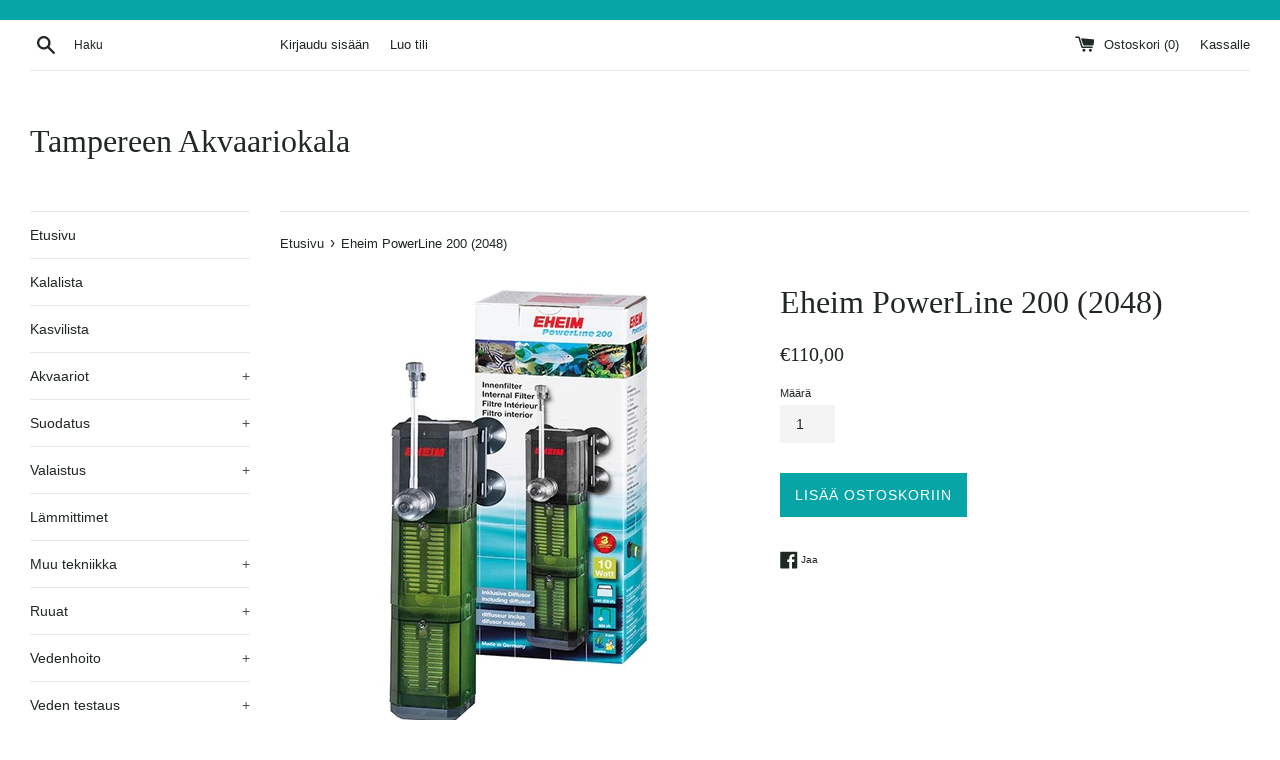

--- FILE ---
content_type: text/html; charset=utf-8
request_url: https://akvaariokala.fi/products/8000006
body_size: 19498
content:
<!doctype html>
<!--[if IE 9]> <html class="ie9 supports-no-js" lang="fi"> <![endif]-->
<!--[if (gt IE 9)|!(IE)]><!--> <html class="supports-no-js" lang="fi"> <!--<![endif]-->
<head>
  <meta charset="utf-8">
  <meta http-equiv="X-UA-Compatible" content="IE=edge,chrome=1">
  <meta name="viewport" content="width=device-width,initial-scale=1">
  <meta name="theme-color" content="">
  <link rel="canonical" href="https://akvaariokala.fi/products/8000006">

  
    <link rel="shortcut icon" href="//akvaariokala.fi/cdn/shop/files/Maskotti_pyorea_musta_32x32.png?v=1767347606" type="image/png" />
  

  <title>
  Eheim PowerLine 200 (2048) &ndash; Tampereen Akvaariokala
  </title>

  
    <meta name="description" content="Tehokas sisäsuodatin keskikokoisiin akvaarioihin. Suodatinta voidaan käyttää pääsuodattimena tai lisäsuodattimena/roskankerääjänä. Suodattimen moduulirakenteen ansiosta moduuleita voi lisätä/poistaa tarpeen mukaan eikä kaikkia suodatuspatruunoita tarvitse vaihtaa tai puhdistaa samanaikaisesti. Moduuleita lisäämällä suo">
  

  <!-- /snippets/social-meta-tags.liquid -->




<meta property="og:site_name" content="Tampereen Akvaariokala">
<meta property="og:url" content="https://akvaariokala.fi/products/8000006">
<meta property="og:title" content="Eheim PowerLine 200 (2048)">
<meta property="og:type" content="product">
<meta property="og:description" content="Tehokas sisäsuodatin keskikokoisiin akvaarioihin. Suodatinta voidaan käyttää pääsuodattimena tai lisäsuodattimena/roskankerääjänä. Suodattimen moduulirakenteen ansiosta moduuleita voi lisätä/poistaa tarpeen mukaan eikä kaikkia suodatuspatruunoita tarvitse vaihtaa tai puhdistaa samanaikaisesti. Moduuleita lisäämällä suo">

  <meta property="og:price:amount" content="110,00">
  <meta property="og:price:currency" content="EUR">

<meta property="og:image" content="http://akvaariokala.fi/cdn/shop/products/powerline_200_1200x1200.jpg?v=1553330989">
<meta property="og:image:secure_url" content="https://akvaariokala.fi/cdn/shop/products/powerline_200_1200x1200.jpg?v=1553330989">


<meta name="twitter:card" content="summary_large_image">
<meta name="twitter:title" content="Eheim PowerLine 200 (2048)">
<meta name="twitter:description" content="Tehokas sisäsuodatin keskikokoisiin akvaarioihin. Suodatinta voidaan käyttää pääsuodattimena tai lisäsuodattimena/roskankerääjänä. Suodattimen moduulirakenteen ansiosta moduuleita voi lisätä/poistaa tarpeen mukaan eikä kaikkia suodatuspatruunoita tarvitse vaihtaa tai puhdistaa samanaikaisesti. Moduuleita lisäämällä suo">


  <script>
    document.documentElement.className = document.documentElement.className.replace('supports-no-js', 'supports-js');

    var theme = {
      mapStrings: {
        addressError: "Virhe osoitetta näytäessä",
        addressNoResults: "Ei hakutuloksia tällä osoitteella",
        addressQueryLimit: "Olet ylittänyt Googlen käyttöliittymän käyttörajan. Harkitse päivitystä \u003ca href=\"https:\/\/developers.google.com\/maps\/premium\/usage-limits\"\u003e Premium-suunnitelmaan \u003c\/a\u003e.",
        authError: "Google Maps -tilissäsi oli ongelma."
      }
    }
  </script>

  <link href="//akvaariokala.fi/cdn/shop/t/2/assets/theme.scss.css?v=94426875327824553501767353652" rel="stylesheet" type="text/css" media="all" />

  <!-- Google Fonts -->
  
  

  <script>window.performance && window.performance.mark && window.performance.mark('shopify.content_for_header.start');</script><meta id="shopify-digital-wallet" name="shopify-digital-wallet" content="/3277750387/digital_wallets/dialog">
<link rel="alternate" type="application/json+oembed" href="https://akvaariokala.fi/products/8000006.oembed">
<script async="async" src="/checkouts/internal/preloads.js?locale=fi-FI"></script>
<script id="shopify-features" type="application/json">{"accessToken":"5c0cb4e7e1a940fd21bd40a6a6c1bf78","betas":["rich-media-storefront-analytics"],"domain":"akvaariokala.fi","predictiveSearch":true,"shopId":3277750387,"locale":"fi"}</script>
<script>var Shopify = Shopify || {};
Shopify.shop = "tampereen-akvaariokala.myshopify.com";
Shopify.locale = "fi";
Shopify.currency = {"active":"EUR","rate":"1.0"};
Shopify.country = "FI";
Shopify.theme = {"name":"Akvaariokalan nettikauppapohja","id":16638181491,"schema_name":"Simple","schema_version":"5.0.0","theme_store_id":578,"role":"main"};
Shopify.theme.handle = "null";
Shopify.theme.style = {"id":null,"handle":null};
Shopify.cdnHost = "akvaariokala.fi/cdn";
Shopify.routes = Shopify.routes || {};
Shopify.routes.root = "/";</script>
<script type="module">!function(o){(o.Shopify=o.Shopify||{}).modules=!0}(window);</script>
<script>!function(o){function n(){var o=[];function n(){o.push(Array.prototype.slice.apply(arguments))}return n.q=o,n}var t=o.Shopify=o.Shopify||{};t.loadFeatures=n(),t.autoloadFeatures=n()}(window);</script>
<script id="shop-js-analytics" type="application/json">{"pageType":"product"}</script>
<script defer="defer" async type="module" src="//akvaariokala.fi/cdn/shopifycloud/shop-js/modules/v2/client.init-shop-cart-sync_DwyBwjTJ.fi.esm.js"></script>
<script defer="defer" async type="module" src="//akvaariokala.fi/cdn/shopifycloud/shop-js/modules/v2/chunk.common_C0LwOPeY.esm.js"></script>
<script defer="defer" async type="module" src="//akvaariokala.fi/cdn/shopifycloud/shop-js/modules/v2/chunk.modal_YP_6Mq72.esm.js"></script>
<script type="module">
  await import("//akvaariokala.fi/cdn/shopifycloud/shop-js/modules/v2/client.init-shop-cart-sync_DwyBwjTJ.fi.esm.js");
await import("//akvaariokala.fi/cdn/shopifycloud/shop-js/modules/v2/chunk.common_C0LwOPeY.esm.js");
await import("//akvaariokala.fi/cdn/shopifycloud/shop-js/modules/v2/chunk.modal_YP_6Mq72.esm.js");

  window.Shopify.SignInWithShop?.initShopCartSync?.({"fedCMEnabled":true,"windoidEnabled":true});

</script>
<script id="__st">var __st={"a":3277750387,"offset":7200,"reqid":"14a77b0f-e91f-4f4a-bab0-565bb45844b0-1769700829","pageurl":"akvaariokala.fi\/products\/8000006","u":"453a0252b6ed","p":"product","rtyp":"product","rid":1458564038771};</script>
<script>window.ShopifyPaypalV4VisibilityTracking = true;</script>
<script id="captcha-bootstrap">!function(){'use strict';const t='contact',e='account',n='new_comment',o=[[t,t],['blogs',n],['comments',n],[t,'customer']],c=[[e,'customer_login'],[e,'guest_login'],[e,'recover_customer_password'],[e,'create_customer']],r=t=>t.map((([t,e])=>`form[action*='/${t}']:not([data-nocaptcha='true']) input[name='form_type'][value='${e}']`)).join(','),a=t=>()=>t?[...document.querySelectorAll(t)].map((t=>t.form)):[];function s(){const t=[...o],e=r(t);return a(e)}const i='password',u='form_key',d=['recaptcha-v3-token','g-recaptcha-response','h-captcha-response',i],f=()=>{try{return window.sessionStorage}catch{return}},m='__shopify_v',_=t=>t.elements[u];function p(t,e,n=!1){try{const o=window.sessionStorage,c=JSON.parse(o.getItem(e)),{data:r}=function(t){const{data:e,action:n}=t;return t[m]||n?{data:e,action:n}:{data:t,action:n}}(c);for(const[e,n]of Object.entries(r))t.elements[e]&&(t.elements[e].value=n);n&&o.removeItem(e)}catch(o){console.error('form repopulation failed',{error:o})}}const l='form_type',E='cptcha';function T(t){t.dataset[E]=!0}const w=window,h=w.document,L='Shopify',v='ce_forms',y='captcha';let A=!1;((t,e)=>{const n=(g='f06e6c50-85a8-45c8-87d0-21a2b65856fe',I='https://cdn.shopify.com/shopifycloud/storefront-forms-hcaptcha/ce_storefront_forms_captcha_hcaptcha.v1.5.2.iife.js',D={infoText:'hCaptchan suojaama',privacyText:'Tietosuoja',termsText:'Ehdot'},(t,e,n)=>{const o=w[L][v],c=o.bindForm;if(c)return c(t,g,e,D).then(n);var r;o.q.push([[t,g,e,D],n]),r=I,A||(h.body.append(Object.assign(h.createElement('script'),{id:'captcha-provider',async:!0,src:r})),A=!0)});var g,I,D;w[L]=w[L]||{},w[L][v]=w[L][v]||{},w[L][v].q=[],w[L][y]=w[L][y]||{},w[L][y].protect=function(t,e){n(t,void 0,e),T(t)},Object.freeze(w[L][y]),function(t,e,n,w,h,L){const[v,y,A,g]=function(t,e,n){const i=e?o:[],u=t?c:[],d=[...i,...u],f=r(d),m=r(i),_=r(d.filter((([t,e])=>n.includes(e))));return[a(f),a(m),a(_),s()]}(w,h,L),I=t=>{const e=t.target;return e instanceof HTMLFormElement?e:e&&e.form},D=t=>v().includes(t);t.addEventListener('submit',(t=>{const e=I(t);if(!e)return;const n=D(e)&&!e.dataset.hcaptchaBound&&!e.dataset.recaptchaBound,o=_(e),c=g().includes(e)&&(!o||!o.value);(n||c)&&t.preventDefault(),c&&!n&&(function(t){try{if(!f())return;!function(t){const e=f();if(!e)return;const n=_(t);if(!n)return;const o=n.value;o&&e.removeItem(o)}(t);const e=Array.from(Array(32),(()=>Math.random().toString(36)[2])).join('');!function(t,e){_(t)||t.append(Object.assign(document.createElement('input'),{type:'hidden',name:u})),t.elements[u].value=e}(t,e),function(t,e){const n=f();if(!n)return;const o=[...t.querySelectorAll(`input[type='${i}']`)].map((({name:t})=>t)),c=[...d,...o],r={};for(const[a,s]of new FormData(t).entries())c.includes(a)||(r[a]=s);n.setItem(e,JSON.stringify({[m]:1,action:t.action,data:r}))}(t,e)}catch(e){console.error('failed to persist form',e)}}(e),e.submit())}));const S=(t,e)=>{t&&!t.dataset[E]&&(n(t,e.some((e=>e===t))),T(t))};for(const o of['focusin','change'])t.addEventListener(o,(t=>{const e=I(t);D(e)&&S(e,y())}));const B=e.get('form_key'),M=e.get(l),P=B&&M;t.addEventListener('DOMContentLoaded',(()=>{const t=y();if(P)for(const e of t)e.elements[l].value===M&&p(e,B);[...new Set([...A(),...v().filter((t=>'true'===t.dataset.shopifyCaptcha))])].forEach((e=>S(e,t)))}))}(h,new URLSearchParams(w.location.search),n,t,e,['guest_login'])})(!0,!0)}();</script>
<script integrity="sha256-4kQ18oKyAcykRKYeNunJcIwy7WH5gtpwJnB7kiuLZ1E=" data-source-attribution="shopify.loadfeatures" defer="defer" src="//akvaariokala.fi/cdn/shopifycloud/storefront/assets/storefront/load_feature-a0a9edcb.js" crossorigin="anonymous"></script>
<script data-source-attribution="shopify.dynamic_checkout.dynamic.init">var Shopify=Shopify||{};Shopify.PaymentButton=Shopify.PaymentButton||{isStorefrontPortableWallets:!0,init:function(){window.Shopify.PaymentButton.init=function(){};var t=document.createElement("script");t.src="https://akvaariokala.fi/cdn/shopifycloud/portable-wallets/latest/portable-wallets.fi.js",t.type="module",document.head.appendChild(t)}};
</script>
<script data-source-attribution="shopify.dynamic_checkout.buyer_consent">
  function portableWalletsHideBuyerConsent(e){var t=document.getElementById("shopify-buyer-consent"),n=document.getElementById("shopify-subscription-policy-button");t&&n&&(t.classList.add("hidden"),t.setAttribute("aria-hidden","true"),n.removeEventListener("click",e))}function portableWalletsShowBuyerConsent(e){var t=document.getElementById("shopify-buyer-consent"),n=document.getElementById("shopify-subscription-policy-button");t&&n&&(t.classList.remove("hidden"),t.removeAttribute("aria-hidden"),n.addEventListener("click",e))}window.Shopify?.PaymentButton&&(window.Shopify.PaymentButton.hideBuyerConsent=portableWalletsHideBuyerConsent,window.Shopify.PaymentButton.showBuyerConsent=portableWalletsShowBuyerConsent);
</script>
<script data-source-attribution="shopify.dynamic_checkout.cart.bootstrap">document.addEventListener("DOMContentLoaded",(function(){function t(){return document.querySelector("shopify-accelerated-checkout-cart, shopify-accelerated-checkout")}if(t())Shopify.PaymentButton.init();else{new MutationObserver((function(e,n){t()&&(Shopify.PaymentButton.init(),n.disconnect())})).observe(document.body,{childList:!0,subtree:!0})}}));
</script>
<script id='scb4127' type='text/javascript' async='' src='https://akvaariokala.fi/cdn/shopifycloud/privacy-banner/storefront-banner.js'></script>
<script>window.performance && window.performance.mark && window.performance.mark('shopify.content_for_header.end');</script>

  <script src="//akvaariokala.fi/cdn/shop/t/2/assets/jquery-1.11.0.min.js?v=32460426840832490021527439957" type="text/javascript"></script>
  <script src="//akvaariokala.fi/cdn/shop/t/2/assets/modernizr.min.js?v=44044439420609591321527439957" type="text/javascript"></script>

  <!--[if (gt IE 9)|!(IE)]><!--><script src="//akvaariokala.fi/cdn/shop/t/2/assets/lazysizes.min.js?v=71745035489482760341527439957" async="async"></script><!--<![endif]-->
  <!--[if lte IE 9]><script src="//akvaariokala.fi/cdn/shop/t/2/assets/lazysizes.min.js?v=71745035489482760341527439957"></script><![endif]-->

  
<!-- BEGIN app block: shopify://apps/cbb-shipping-rates/blocks/app-embed-block/de9da91b-8d51-4359-81df-b8b0288464c7 --><script>
    window.codeblackbelt = window.codeblackbelt || {};
    window.codeblackbelt.shop = window.codeblackbelt.shop || 'tampereen-akvaariokala.myshopify.com';
    </script><script src="//cdn.codeblackbelt.com/widgets/shipping-rates-calculator-plus/main.min.js?version=2026012917+0200" async></script>
<!-- END app block --><link href="https://monorail-edge.shopifysvc.com" rel="dns-prefetch">
<script>(function(){if ("sendBeacon" in navigator && "performance" in window) {try {var session_token_from_headers = performance.getEntriesByType('navigation')[0].serverTiming.find(x => x.name == '_s').description;} catch {var session_token_from_headers = undefined;}var session_cookie_matches = document.cookie.match(/_shopify_s=([^;]*)/);var session_token_from_cookie = session_cookie_matches && session_cookie_matches.length === 2 ? session_cookie_matches[1] : "";var session_token = session_token_from_headers || session_token_from_cookie || "";function handle_abandonment_event(e) {var entries = performance.getEntries().filter(function(entry) {return /monorail-edge.shopifysvc.com/.test(entry.name);});if (!window.abandonment_tracked && entries.length === 0) {window.abandonment_tracked = true;var currentMs = Date.now();var navigation_start = performance.timing.navigationStart;var payload = {shop_id: 3277750387,url: window.location.href,navigation_start,duration: currentMs - navigation_start,session_token,page_type: "product"};window.navigator.sendBeacon("https://monorail-edge.shopifysvc.com/v1/produce", JSON.stringify({schema_id: "online_store_buyer_site_abandonment/1.1",payload: payload,metadata: {event_created_at_ms: currentMs,event_sent_at_ms: currentMs}}));}}window.addEventListener('pagehide', handle_abandonment_event);}}());</script>
<script id="web-pixels-manager-setup">(function e(e,d,r,n,o){if(void 0===o&&(o={}),!Boolean(null===(a=null===(i=window.Shopify)||void 0===i?void 0:i.analytics)||void 0===a?void 0:a.replayQueue)){var i,a;window.Shopify=window.Shopify||{};var t=window.Shopify;t.analytics=t.analytics||{};var s=t.analytics;s.replayQueue=[],s.publish=function(e,d,r){return s.replayQueue.push([e,d,r]),!0};try{self.performance.mark("wpm:start")}catch(e){}var l=function(){var e={modern:/Edge?\/(1{2}[4-9]|1[2-9]\d|[2-9]\d{2}|\d{4,})\.\d+(\.\d+|)|Firefox\/(1{2}[4-9]|1[2-9]\d|[2-9]\d{2}|\d{4,})\.\d+(\.\d+|)|Chrom(ium|e)\/(9{2}|\d{3,})\.\d+(\.\d+|)|(Maci|X1{2}).+ Version\/(15\.\d+|(1[6-9]|[2-9]\d|\d{3,})\.\d+)([,.]\d+|)( \(\w+\)|)( Mobile\/\w+|) Safari\/|Chrome.+OPR\/(9{2}|\d{3,})\.\d+\.\d+|(CPU[ +]OS|iPhone[ +]OS|CPU[ +]iPhone|CPU IPhone OS|CPU iPad OS)[ +]+(15[._]\d+|(1[6-9]|[2-9]\d|\d{3,})[._]\d+)([._]\d+|)|Android:?[ /-](13[3-9]|1[4-9]\d|[2-9]\d{2}|\d{4,})(\.\d+|)(\.\d+|)|Android.+Firefox\/(13[5-9]|1[4-9]\d|[2-9]\d{2}|\d{4,})\.\d+(\.\d+|)|Android.+Chrom(ium|e)\/(13[3-9]|1[4-9]\d|[2-9]\d{2}|\d{4,})\.\d+(\.\d+|)|SamsungBrowser\/([2-9]\d|\d{3,})\.\d+/,legacy:/Edge?\/(1[6-9]|[2-9]\d|\d{3,})\.\d+(\.\d+|)|Firefox\/(5[4-9]|[6-9]\d|\d{3,})\.\d+(\.\d+|)|Chrom(ium|e)\/(5[1-9]|[6-9]\d|\d{3,})\.\d+(\.\d+|)([\d.]+$|.*Safari\/(?![\d.]+ Edge\/[\d.]+$))|(Maci|X1{2}).+ Version\/(10\.\d+|(1[1-9]|[2-9]\d|\d{3,})\.\d+)([,.]\d+|)( \(\w+\)|)( Mobile\/\w+|) Safari\/|Chrome.+OPR\/(3[89]|[4-9]\d|\d{3,})\.\d+\.\d+|(CPU[ +]OS|iPhone[ +]OS|CPU[ +]iPhone|CPU IPhone OS|CPU iPad OS)[ +]+(10[._]\d+|(1[1-9]|[2-9]\d|\d{3,})[._]\d+)([._]\d+|)|Android:?[ /-](13[3-9]|1[4-9]\d|[2-9]\d{2}|\d{4,})(\.\d+|)(\.\d+|)|Mobile Safari.+OPR\/([89]\d|\d{3,})\.\d+\.\d+|Android.+Firefox\/(13[5-9]|1[4-9]\d|[2-9]\d{2}|\d{4,})\.\d+(\.\d+|)|Android.+Chrom(ium|e)\/(13[3-9]|1[4-9]\d|[2-9]\d{2}|\d{4,})\.\d+(\.\d+|)|Android.+(UC? ?Browser|UCWEB|U3)[ /]?(15\.([5-9]|\d{2,})|(1[6-9]|[2-9]\d|\d{3,})\.\d+)\.\d+|SamsungBrowser\/(5\.\d+|([6-9]|\d{2,})\.\d+)|Android.+MQ{2}Browser\/(14(\.(9|\d{2,})|)|(1[5-9]|[2-9]\d|\d{3,})(\.\d+|))(\.\d+|)|K[Aa][Ii]OS\/(3\.\d+|([4-9]|\d{2,})\.\d+)(\.\d+|)/},d=e.modern,r=e.legacy,n=navigator.userAgent;return n.match(d)?"modern":n.match(r)?"legacy":"unknown"}(),u="modern"===l?"modern":"legacy",c=(null!=n?n:{modern:"",legacy:""})[u],f=function(e){return[e.baseUrl,"/wpm","/b",e.hashVersion,"modern"===e.buildTarget?"m":"l",".js"].join("")}({baseUrl:d,hashVersion:r,buildTarget:u}),m=function(e){var d=e.version,r=e.bundleTarget,n=e.surface,o=e.pageUrl,i=e.monorailEndpoint;return{emit:function(e){var a=e.status,t=e.errorMsg,s=(new Date).getTime(),l=JSON.stringify({metadata:{event_sent_at_ms:s},events:[{schema_id:"web_pixels_manager_load/3.1",payload:{version:d,bundle_target:r,page_url:o,status:a,surface:n,error_msg:t},metadata:{event_created_at_ms:s}}]});if(!i)return console&&console.warn&&console.warn("[Web Pixels Manager] No Monorail endpoint provided, skipping logging."),!1;try{return self.navigator.sendBeacon.bind(self.navigator)(i,l)}catch(e){}var u=new XMLHttpRequest;try{return u.open("POST",i,!0),u.setRequestHeader("Content-Type","text/plain"),u.send(l),!0}catch(e){return console&&console.warn&&console.warn("[Web Pixels Manager] Got an unhandled error while logging to Monorail."),!1}}}}({version:r,bundleTarget:l,surface:e.surface,pageUrl:self.location.href,monorailEndpoint:e.monorailEndpoint});try{o.browserTarget=l,function(e){var d=e.src,r=e.async,n=void 0===r||r,o=e.onload,i=e.onerror,a=e.sri,t=e.scriptDataAttributes,s=void 0===t?{}:t,l=document.createElement("script"),u=document.querySelector("head"),c=document.querySelector("body");if(l.async=n,l.src=d,a&&(l.integrity=a,l.crossOrigin="anonymous"),s)for(var f in s)if(Object.prototype.hasOwnProperty.call(s,f))try{l.dataset[f]=s[f]}catch(e){}if(o&&l.addEventListener("load",o),i&&l.addEventListener("error",i),u)u.appendChild(l);else{if(!c)throw new Error("Did not find a head or body element to append the script");c.appendChild(l)}}({src:f,async:!0,onload:function(){if(!function(){var e,d;return Boolean(null===(d=null===(e=window.Shopify)||void 0===e?void 0:e.analytics)||void 0===d?void 0:d.initialized)}()){var d=window.webPixelsManager.init(e)||void 0;if(d){var r=window.Shopify.analytics;r.replayQueue.forEach((function(e){var r=e[0],n=e[1],o=e[2];d.publishCustomEvent(r,n,o)})),r.replayQueue=[],r.publish=d.publishCustomEvent,r.visitor=d.visitor,r.initialized=!0}}},onerror:function(){return m.emit({status:"failed",errorMsg:"".concat(f," has failed to load")})},sri:function(e){var d=/^sha384-[A-Za-z0-9+/=]+$/;return"string"==typeof e&&d.test(e)}(c)?c:"",scriptDataAttributes:o}),m.emit({status:"loading"})}catch(e){m.emit({status:"failed",errorMsg:(null==e?void 0:e.message)||"Unknown error"})}}})({shopId: 3277750387,storefrontBaseUrl: "https://akvaariokala.fi",extensionsBaseUrl: "https://extensions.shopifycdn.com/cdn/shopifycloud/web-pixels-manager",monorailEndpoint: "https://monorail-edge.shopifysvc.com/unstable/produce_batch",surface: "storefront-renderer",enabledBetaFlags: ["2dca8a86"],webPixelsConfigList: [{"id":"897286472","configuration":"{\"config\":\"{\\\"pixel_id\\\":\\\"G-DEVR8FFMNQ\\\",\\\"gtag_events\\\":[{\\\"type\\\":\\\"purchase\\\",\\\"action_label\\\":\\\"G-DEVR8FFMNQ\\\"},{\\\"type\\\":\\\"page_view\\\",\\\"action_label\\\":\\\"G-DEVR8FFMNQ\\\"},{\\\"type\\\":\\\"view_item\\\",\\\"action_label\\\":\\\"G-DEVR8FFMNQ\\\"},{\\\"type\\\":\\\"search\\\",\\\"action_label\\\":\\\"G-DEVR8FFMNQ\\\"},{\\\"type\\\":\\\"add_to_cart\\\",\\\"action_label\\\":\\\"G-DEVR8FFMNQ\\\"},{\\\"type\\\":\\\"begin_checkout\\\",\\\"action_label\\\":\\\"G-DEVR8FFMNQ\\\"},{\\\"type\\\":\\\"add_payment_info\\\",\\\"action_label\\\":\\\"G-DEVR8FFMNQ\\\"}],\\\"enable_monitoring_mode\\\":false}\"}","eventPayloadVersion":"v1","runtimeContext":"OPEN","scriptVersion":"b2a88bafab3e21179ed38636efcd8a93","type":"APP","apiClientId":1780363,"privacyPurposes":[],"dataSharingAdjustments":{"protectedCustomerApprovalScopes":["read_customer_address","read_customer_email","read_customer_name","read_customer_personal_data","read_customer_phone"]}},{"id":"shopify-app-pixel","configuration":"{}","eventPayloadVersion":"v1","runtimeContext":"STRICT","scriptVersion":"0450","apiClientId":"shopify-pixel","type":"APP","privacyPurposes":["ANALYTICS","MARKETING"]},{"id":"shopify-custom-pixel","eventPayloadVersion":"v1","runtimeContext":"LAX","scriptVersion":"0450","apiClientId":"shopify-pixel","type":"CUSTOM","privacyPurposes":["ANALYTICS","MARKETING"]}],isMerchantRequest: false,initData: {"shop":{"name":"Tampereen Akvaariokala","paymentSettings":{"currencyCode":"EUR"},"myshopifyDomain":"tampereen-akvaariokala.myshopify.com","countryCode":"FI","storefrontUrl":"https:\/\/akvaariokala.fi"},"customer":null,"cart":null,"checkout":null,"productVariants":[{"price":{"amount":110.0,"currencyCode":"EUR"},"product":{"title":"Eheim PowerLine 200 (2048)","vendor":"Tampereen Akvaariokala","id":"1458564038771","untranslatedTitle":"Eheim PowerLine 200 (2048)","url":"\/products\/8000006","type":"Suodatin"},"id":"42010317947059","image":{"src":"\/\/akvaariokala.fi\/cdn\/shop\/products\/powerline_200.jpg?v=1553330989"},"sku":"96C493","title":"Default Title","untranslatedTitle":"Default Title"}],"purchasingCompany":null},},"https://akvaariokala.fi/cdn","1d2a099fw23dfb22ep557258f5m7a2edbae",{"modern":"","legacy":""},{"shopId":"3277750387","storefrontBaseUrl":"https:\/\/akvaariokala.fi","extensionBaseUrl":"https:\/\/extensions.shopifycdn.com\/cdn\/shopifycloud\/web-pixels-manager","surface":"storefront-renderer","enabledBetaFlags":"[\"2dca8a86\"]","isMerchantRequest":"false","hashVersion":"1d2a099fw23dfb22ep557258f5m7a2edbae","publish":"custom","events":"[[\"page_viewed\",{}],[\"product_viewed\",{\"productVariant\":{\"price\":{\"amount\":110.0,\"currencyCode\":\"EUR\"},\"product\":{\"title\":\"Eheim PowerLine 200 (2048)\",\"vendor\":\"Tampereen Akvaariokala\",\"id\":\"1458564038771\",\"untranslatedTitle\":\"Eheim PowerLine 200 (2048)\",\"url\":\"\/products\/8000006\",\"type\":\"Suodatin\"},\"id\":\"42010317947059\",\"image\":{\"src\":\"\/\/akvaariokala.fi\/cdn\/shop\/products\/powerline_200.jpg?v=1553330989\"},\"sku\":\"96C493\",\"title\":\"Default Title\",\"untranslatedTitle\":\"Default Title\"}}]]"});</script><script>
  window.ShopifyAnalytics = window.ShopifyAnalytics || {};
  window.ShopifyAnalytics.meta = window.ShopifyAnalytics.meta || {};
  window.ShopifyAnalytics.meta.currency = 'EUR';
  var meta = {"product":{"id":1458564038771,"gid":"gid:\/\/shopify\/Product\/1458564038771","vendor":"Tampereen Akvaariokala","type":"Suodatin","handle":"8000006","variants":[{"id":42010317947059,"price":11000,"name":"Eheim PowerLine 200 (2048)","public_title":null,"sku":"96C493"}],"remote":false},"page":{"pageType":"product","resourceType":"product","resourceId":1458564038771,"requestId":"14a77b0f-e91f-4f4a-bab0-565bb45844b0-1769700829"}};
  for (var attr in meta) {
    window.ShopifyAnalytics.meta[attr] = meta[attr];
  }
</script>
<script class="analytics">
  (function () {
    var customDocumentWrite = function(content) {
      var jquery = null;

      if (window.jQuery) {
        jquery = window.jQuery;
      } else if (window.Checkout && window.Checkout.$) {
        jquery = window.Checkout.$;
      }

      if (jquery) {
        jquery('body').append(content);
      }
    };

    var hasLoggedConversion = function(token) {
      if (token) {
        return document.cookie.indexOf('loggedConversion=' + token) !== -1;
      }
      return false;
    }

    var setCookieIfConversion = function(token) {
      if (token) {
        var twoMonthsFromNow = new Date(Date.now());
        twoMonthsFromNow.setMonth(twoMonthsFromNow.getMonth() + 2);

        document.cookie = 'loggedConversion=' + token + '; expires=' + twoMonthsFromNow;
      }
    }

    var trekkie = window.ShopifyAnalytics.lib = window.trekkie = window.trekkie || [];
    if (trekkie.integrations) {
      return;
    }
    trekkie.methods = [
      'identify',
      'page',
      'ready',
      'track',
      'trackForm',
      'trackLink'
    ];
    trekkie.factory = function(method) {
      return function() {
        var args = Array.prototype.slice.call(arguments);
        args.unshift(method);
        trekkie.push(args);
        return trekkie;
      };
    };
    for (var i = 0; i < trekkie.methods.length; i++) {
      var key = trekkie.methods[i];
      trekkie[key] = trekkie.factory(key);
    }
    trekkie.load = function(config) {
      trekkie.config = config || {};
      trekkie.config.initialDocumentCookie = document.cookie;
      var first = document.getElementsByTagName('script')[0];
      var script = document.createElement('script');
      script.type = 'text/javascript';
      script.onerror = function(e) {
        var scriptFallback = document.createElement('script');
        scriptFallback.type = 'text/javascript';
        scriptFallback.onerror = function(error) {
                var Monorail = {
      produce: function produce(monorailDomain, schemaId, payload) {
        var currentMs = new Date().getTime();
        var event = {
          schema_id: schemaId,
          payload: payload,
          metadata: {
            event_created_at_ms: currentMs,
            event_sent_at_ms: currentMs
          }
        };
        return Monorail.sendRequest("https://" + monorailDomain + "/v1/produce", JSON.stringify(event));
      },
      sendRequest: function sendRequest(endpointUrl, payload) {
        // Try the sendBeacon API
        if (window && window.navigator && typeof window.navigator.sendBeacon === 'function' && typeof window.Blob === 'function' && !Monorail.isIos12()) {
          var blobData = new window.Blob([payload], {
            type: 'text/plain'
          });

          if (window.navigator.sendBeacon(endpointUrl, blobData)) {
            return true;
          } // sendBeacon was not successful

        } // XHR beacon

        var xhr = new XMLHttpRequest();

        try {
          xhr.open('POST', endpointUrl);
          xhr.setRequestHeader('Content-Type', 'text/plain');
          xhr.send(payload);
        } catch (e) {
          console.log(e);
        }

        return false;
      },
      isIos12: function isIos12() {
        return window.navigator.userAgent.lastIndexOf('iPhone; CPU iPhone OS 12_') !== -1 || window.navigator.userAgent.lastIndexOf('iPad; CPU OS 12_') !== -1;
      }
    };
    Monorail.produce('monorail-edge.shopifysvc.com',
      'trekkie_storefront_load_errors/1.1',
      {shop_id: 3277750387,
      theme_id: 16638181491,
      app_name: "storefront",
      context_url: window.location.href,
      source_url: "//akvaariokala.fi/cdn/s/trekkie.storefront.a804e9514e4efded663580eddd6991fcc12b5451.min.js"});

        };
        scriptFallback.async = true;
        scriptFallback.src = '//akvaariokala.fi/cdn/s/trekkie.storefront.a804e9514e4efded663580eddd6991fcc12b5451.min.js';
        first.parentNode.insertBefore(scriptFallback, first);
      };
      script.async = true;
      script.src = '//akvaariokala.fi/cdn/s/trekkie.storefront.a804e9514e4efded663580eddd6991fcc12b5451.min.js';
      first.parentNode.insertBefore(script, first);
    };
    trekkie.load(
      {"Trekkie":{"appName":"storefront","development":false,"defaultAttributes":{"shopId":3277750387,"isMerchantRequest":null,"themeId":16638181491,"themeCityHash":"12019427436871966746","contentLanguage":"fi","currency":"EUR","eventMetadataId":"c4f00176-a380-449d-93a1-78cb7efe39f2"},"isServerSideCookieWritingEnabled":true,"monorailRegion":"shop_domain","enabledBetaFlags":["65f19447","b5387b81"]},"Session Attribution":{},"S2S":{"facebookCapiEnabled":false,"source":"trekkie-storefront-renderer","apiClientId":580111}}
    );

    var loaded = false;
    trekkie.ready(function() {
      if (loaded) return;
      loaded = true;

      window.ShopifyAnalytics.lib = window.trekkie;

      var originalDocumentWrite = document.write;
      document.write = customDocumentWrite;
      try { window.ShopifyAnalytics.merchantGoogleAnalytics.call(this); } catch(error) {};
      document.write = originalDocumentWrite;

      window.ShopifyAnalytics.lib.page(null,{"pageType":"product","resourceType":"product","resourceId":1458564038771,"requestId":"14a77b0f-e91f-4f4a-bab0-565bb45844b0-1769700829","shopifyEmitted":true});

      var match = window.location.pathname.match(/checkouts\/(.+)\/(thank_you|post_purchase)/)
      var token = match? match[1]: undefined;
      if (!hasLoggedConversion(token)) {
        setCookieIfConversion(token);
        window.ShopifyAnalytics.lib.track("Viewed Product",{"currency":"EUR","variantId":42010317947059,"productId":1458564038771,"productGid":"gid:\/\/shopify\/Product\/1458564038771","name":"Eheim PowerLine 200 (2048)","price":"110.00","sku":"96C493","brand":"Tampereen Akvaariokala","variant":null,"category":"Suodatin","nonInteraction":true,"remote":false},undefined,undefined,{"shopifyEmitted":true});
      window.ShopifyAnalytics.lib.track("monorail:\/\/trekkie_storefront_viewed_product\/1.1",{"currency":"EUR","variantId":42010317947059,"productId":1458564038771,"productGid":"gid:\/\/shopify\/Product\/1458564038771","name":"Eheim PowerLine 200 (2048)","price":"110.00","sku":"96C493","brand":"Tampereen Akvaariokala","variant":null,"category":"Suodatin","nonInteraction":true,"remote":false,"referer":"https:\/\/akvaariokala.fi\/products\/8000006"});
      }
    });


        var eventsListenerScript = document.createElement('script');
        eventsListenerScript.async = true;
        eventsListenerScript.src = "//akvaariokala.fi/cdn/shopifycloud/storefront/assets/shop_events_listener-3da45d37.js";
        document.getElementsByTagName('head')[0].appendChild(eventsListenerScript);

})();</script>
  <script>
  if (!window.ga || (window.ga && typeof window.ga !== 'function')) {
    window.ga = function ga() {
      (window.ga.q = window.ga.q || []).push(arguments);
      if (window.Shopify && window.Shopify.analytics && typeof window.Shopify.analytics.publish === 'function') {
        window.Shopify.analytics.publish("ga_stub_called", {}, {sendTo: "google_osp_migration"});
      }
      console.error("Shopify's Google Analytics stub called with:", Array.from(arguments), "\nSee https://help.shopify.com/manual/promoting-marketing/pixels/pixel-migration#google for more information.");
    };
    if (window.Shopify && window.Shopify.analytics && typeof window.Shopify.analytics.publish === 'function') {
      window.Shopify.analytics.publish("ga_stub_initialized", {}, {sendTo: "google_osp_migration"});
    }
  }
</script>
<script
  defer
  src="https://akvaariokala.fi/cdn/shopifycloud/perf-kit/shopify-perf-kit-3.1.0.min.js"
  data-application="storefront-renderer"
  data-shop-id="3277750387"
  data-render-region="gcp-us-east1"
  data-page-type="product"
  data-theme-instance-id="16638181491"
  data-theme-name="Simple"
  data-theme-version="5.0.0"
  data-monorail-region="shop_domain"
  data-resource-timing-sampling-rate="10"
  data-shs="true"
  data-shs-beacon="true"
  data-shs-export-with-fetch="true"
  data-shs-logs-sample-rate="1"
  data-shs-beacon-endpoint="https://akvaariokala.fi/api/collect"
></script>
</head>

<body id="eheim-powerline-200-2048" class="template-product"> 
    
            <!-- APPBLOCKSTART -->
            
            <!-- APPBLOCKEND -->
            

  <a class="in-page-link visually-hidden skip-link" href="#MainContent">Siirry sisältöön</a>

  <div id="shopify-section-header" class="shopify-section">
  <style>
    .announcement-bar--link:hover {
      

      
        background-color: #08b9b9;
      
    }
  </style>

  
    <div class="announcement-bar">
  

    <p class="announcement-bar__message site-wrapper"></p>

  
    </div>
  




<div class="site-wrapper">
  <div class="top-bar grid">

    <div class="grid__item medium-up--one-fifth small--one-half">
      <div class="top-bar__search">
        <a href="/search" class="medium-up--hide">
          <svg aria-hidden="true" focusable="false" role="presentation" class="icon icon-search" viewBox="0 0 20 20"><path fill="#444" d="M18.64 17.02l-5.31-5.31c.81-1.08 1.26-2.43 1.26-3.87C14.5 4.06 11.44 1 7.75 1S1 4.06 1 7.75s3.06 6.75 6.75 6.75c1.44 0 2.79-.45 3.87-1.26l5.31 5.31c.45.45 1.26.54 1.71.09.45-.36.45-1.17 0-1.62zM3.25 7.75c0-2.52 1.98-4.5 4.5-4.5s4.5 1.98 4.5 4.5-1.98 4.5-4.5 4.5-4.5-1.98-4.5-4.5z"/></svg>
        </a>
        <form action="/search" method="get" class="search-bar small--hide" role="search">
          
          <button type="submit" class="search-bar__submit">
            <svg aria-hidden="true" focusable="false" role="presentation" class="icon icon-search" viewBox="0 0 20 20"><path fill="#444" d="M18.64 17.02l-5.31-5.31c.81-1.08 1.26-2.43 1.26-3.87C14.5 4.06 11.44 1 7.75 1S1 4.06 1 7.75s3.06 6.75 6.75 6.75c1.44 0 2.79-.45 3.87-1.26l5.31 5.31c.45.45 1.26.54 1.71.09.45-.36.45-1.17 0-1.62zM3.25 7.75c0-2.52 1.98-4.5 4.5-4.5s4.5 1.98 4.5 4.5-1.98 4.5-4.5 4.5-4.5-1.98-4.5-4.5z"/></svg>
            <span class="icon__fallback-text">Haku</span>
          </button>
          <input type="search" name="q" class="search-bar__input" value="" placeholder="Haku" aria-label="Haku">
        </form>
      </div>
    </div>

    
      <div class="grid__item medium-up--two-fifths small--hide">
        <span class="customer-links small--hide">
          
            <a href="https://shopify.com/3277750387/account?locale=fi&amp;region_country=FI" id="customer_login_link">Kirjaudu sisään</a>
            <span class="vertical-divider"></span>
            <a href="https://shopify.com/3277750387/account?locale=fi" id="customer_register_link">Luo tili</a>
          
        </span>
      </div>
    

    <div class="grid__item  medium-up--two-fifths  small--one-half text-right">
      <a href="/cart" class="site-header__cart">
        <svg aria-hidden="true" focusable="false" role="presentation" class="icon icon-cart" viewBox="0 0 20 20"><path fill="#444" d="M18.936 5.564c-.144-.175-.35-.207-.55-.207h-.003L6.774 4.286c-.272 0-.417.089-.491.18-.079.096-.16.263-.094.585l2.016 5.705c.163.407.642.673 1.068.673h8.401c.433 0 .854-.285.941-.725l.484-4.571c.045-.221-.015-.388-.163-.567z"/><path fill="#444" d="M17.107 12.5H7.659L4.98 4.117l-.362-1.059c-.138-.401-.292-.559-.695-.559H.924c-.411 0-.748.303-.748.714s.337.714.748.714h2.413l3.002 9.48c.126.38.295.52.942.52h9.825c.411 0 .748-.303.748-.714s-.336-.714-.748-.714zM10.424 16.23a1.498 1.498 0 1 1-2.997 0 1.498 1.498 0 0 1 2.997 0zM16.853 16.23a1.498 1.498 0 1 1-2.997 0 1.498 1.498 0 0 1 2.997 0z"/></svg>
        <span class="small--hide">
          Ostoskori
          (<span id="CartCount">0</span>)
        </span>
      </a>
      <span class="vertical-divider small--hide"></span>
      <a href="/cart" class="site-header__cart small--hide">
        Kassalle
      </a>
    </div>
  </div>

  <hr class="small--hide hr--border">

  <header class="site-header grid medium-up--grid--table" role="banner">
    <div class="grid__item small--text-center">
      <div itemscope itemtype="http://schema.org/Organization">
        

        <style>
  
  
  
    #HeaderLogo {
      max-width: 100px;
      max-height: px;
    }
    #HeaderLogoWrapper {
      max-width: 100px;
    }
  

  
</style>


        
          
            <a href="/" class="site-header__site-name h1" itemprop="url">
              Tampereen Akvaariokala
            </a>
            
          
        
      </div>
    </div>
    
  </header>
</div>


</div>

    

  <div class="site-wrapper">

    <div class="grid">

      <div id="shopify-section-sidebar" class="shopify-section"><div data-section-id="sidebar" data-section-type="sidebar-section">
  <nav class="grid__item small--text-center medium-up--one-fifth" role="navigation">
    <hr class="hr--small medium-up--hide">
    <button id="ToggleMobileMenu" class="mobile-menu-icon medium-up--hide" aria-haspopup="true" aria-owns="SiteNav">
      <span class="line"></span>
      <span class="line"></span>
      <span class="line"></span>
      <span class="line"></span>
      <span class="icon__fallback-text">Valikko</span>
    </button>
    <div id="SiteNav" class="site-nav" role="menu">
      <ul class="list--nav">
        
          
          
            <li class="site-nav__item">
              <a href="/" class="site-nav__link">Etusivu</a>
            </li>
          
        
          
          
            <li class="site-nav__item">
              <a href="/pages/kalalista" class="site-nav__link">Kalalista</a>
            </li>
          
        
          
          
            <li class="site-nav__item">
              <a href="/pages/akvaariokasvit" class="site-nav__link">Kasvilista</a>
            </li>
          
        
          
          
            

            

            <li class="site-nav--has-submenu site-nav__item">
              <button class="site-nav__link btn--link site-nav__expand" aria-expanded="false" aria-controls="Collapsible-4">
                Akvaariot
                <span class="site-nav__link__text" aria-hidden="true">+</span>
              </button>
              <ul id="Collapsible-4" class="site-nav__submenu site-nav__submenu--collapsed" aria-hidden="true" style="display: none;">
                
                  
                    <li >
                      <a href="/collections/akvaariopaketit" class="site-nav__link">Akvaariopaketit</a>
                    </li>
                  
                
                  
                    <li >
                      <a href="/collections/akvaariot" class="site-nav__link">Akvaariot</a>
                    </li>
                  
                
                  
                    <li >
                      <a href="/collections/opti-white-akvaariot" class="site-nav__link">Opti White akvaariot</a>
                    </li>
                  
                
                  
                    <li >
                      <a href="/collections/kaapit-ja-jalustat" class="site-nav__link">Kaapit ja jalustat</a>
                    </li>
                  
                
                  
                    <li >
                      <a href="/collections/solumuovimatot" class="site-nav__link">Solumuovimatot ja kansilasit</a>
                    </li>
                  
                
              </ul>
            </li>
          
        
          
          
            

            

            <li class="site-nav--has-submenu site-nav__item">
              <button class="site-nav__link btn--link site-nav__expand" aria-expanded="false" aria-controls="Collapsible-5">
                Suodatus
                <span class="site-nav__link__text" aria-hidden="true">+</span>
              </button>
              <ul id="Collapsible-5" class="site-nav__submenu site-nav__submenu--collapsed" aria-hidden="true" style="display: none;">
                
                  
                    <li >
                      <a href="/collections/ulkolaitasuodattimet" class="site-nav__link">Ulkolaitasuodattimet</a>
                    </li>
                  
                
                  
                    <li >
                      <a href="/collections/ulkosuodatin" class="site-nav__link">Ulkosuodattimet</a>
                    </li>
                  
                
                  
                    <li >
                      <a href="/collections/sisasuodattimet" class="site-nav__link">Sisäsuodattimet</a>
                    </li>
                  
                
                  
                    <li >
                      <a href="/collections/suodatus-materiaali" class="site-nav__link">Suodatinmassat</a>
                    </li>
                  
                
                  
                    <li >
                      <a href="/collections/letkut-ilmakivet-ja-liittimet" class="site-nav__link">Tarvikkeet</a>
                    </li>
                  
                
              </ul>
            </li>
          
        
          
          
            

            

            <li class="site-nav--has-submenu site-nav__item">
              <button class="site-nav__link btn--link site-nav__expand" aria-expanded="false" aria-controls="Collapsible-6">
                Valaistus
                <span class="site-nav__link__text" aria-hidden="true">+</span>
              </button>
              <ul id="Collapsible-6" class="site-nav__submenu site-nav__submenu--collapsed" aria-hidden="true" style="display: none;">
                
                  
                    <li >
                      <a href="/collections/led-valaisimet" class="site-nav__link">LED-valaisimet</a>
                    </li>
                  
                
                  
                    

                    

                    <li class="site-nav--has-submenu">
                      <button class="site-nav__link btn--link site-nav__expand" aria-expanded="false" aria-controls="Collapsible-6-2">
                        Polttimot ja loisteputket
                        <span class="site-nav__link__text" aria-hidden="true">+</span>
                      </button>
                      <ul id="Collapsible-6-2" class="site-nav__submenu site-nav__submenu--grandchild site-nav__submenu--collapsed" aria-hidden="true" style="display: none;">
                        
                          <li class="site-nav__grandchild">
                            <a href="/collections/t5-loisteputket" class="site-nav__link">T5 loisteputket</a>
                          </li>
                        
                          <li class="site-nav__grandchild">
                            <a href="/collections/led-loisteputket" class="site-nav__link">LED-loisteputket</a>
                          </li>
                        
                          <li class="site-nav__grandchild">
                            <a href="/collections/uv-polttimot" class="site-nav__link">UV-polttimot</a>
                          </li>
                        
                      </ul>
                    </li>
                  
                
                  
                    <li >
                      <a href="/collections/tarvikkeet-2" class="site-nav__link">Tarvikkeet valaisimiin</a>
                    </li>
                  
                
              </ul>
            </li>
          
        
          
          
            <li class="site-nav__item">
              <a href="/collections/lammittimet" class="site-nav__link">Lämmittimet</a>
            </li>
          
        
          
          
            

            

            <li class="site-nav--has-submenu site-nav__item">
              <button class="site-nav__link btn--link site-nav__expand" aria-expanded="false" aria-controls="Collapsible-8">
                Muu tekniikka
                <span class="site-nav__link__text" aria-hidden="true">+</span>
              </button>
              <ul id="Collapsible-8" class="site-nav__submenu site-nav__submenu--collapsed" aria-hidden="true" style="display: none;">
                
                  
                    

                    

                    <li class="site-nav--has-submenu">
                      <button class="site-nav__link btn--link site-nav__expand" aria-expanded="false" aria-controls="Collapsible-8-1">
                        Ilmapumput
                        <span class="site-nav__link__text" aria-hidden="true">+</span>
                      </button>
                      <ul id="Collapsible-8-1" class="site-nav__submenu site-nav__submenu--grandchild site-nav__submenu--collapsed" aria-hidden="true" style="display: none;">
                        
                          <li class="site-nav__grandchild">
                            <a href="/collections/pumput" class="site-nav__link">Pumput</a>
                          </li>
                        
                          <li class="site-nav__grandchild">
                            <a href="/collections/ilmapumppuihin" class="site-nav__link">Tarvikkeet</a>
                          </li>
                        
                      </ul>
                    </li>
                  
                
                  
                    <li >
                      <a href="/collections/kiertovesipumput" class="site-nav__link">Kiertovesipumput</a>
                    </li>
                  
                
                  
                    <li >
                      <a href="/collections/stream-pumput" class="site-nav__link">Stream-pumput</a>
                    </li>
                  
                
                  
                    <li >
                      <a href="/collections/ruokinta-automaatit" class="site-nav__link">Ruokinta-automaatit</a>
                    </li>
                  
                
                  
                    <li >
                      <a href="/collections/uv-sterilisaattorit" class="site-nav__link">UV-sterilisaattorit</a>
                    </li>
                  
                
                  
                    <li >
                      <a href="/collections/kaanteisosmoosilaitteet" class="site-nav__link">Käänteisosmoosilaitteet</a>
                    </li>
                  
                
                  
                    <li >
                      <a href="/collections/jaahdyttimet" class="site-nav__link">Jäähdyttimet</a>
                    </li>
                  
                
              </ul>
            </li>
          
        
          
          
            

            

            <li class="site-nav--has-submenu site-nav__item">
              <button class="site-nav__link btn--link site-nav__expand" aria-expanded="false" aria-controls="Collapsible-9">
                Ruuat
                <span class="site-nav__link__text" aria-hidden="true">+</span>
              </button>
              <ul id="Collapsible-9" class="site-nav__submenu site-nav__submenu--collapsed" aria-hidden="true" style="display: none;">
                
                  
                    <li >
                      <a href="/collections/raeruuat" class="site-nav__link">Rakeet ja pelletit</a>
                    </li>
                  
                
                  
                    <li >
                      <a href="/collections/hiutaleruuat" class="site-nav__link">Hiutaleet</a>
                    </li>
                  
                
                  
                    <li >
                      <a href="/collections/pakastekuivatut" class="site-nav__link">Pakastekuivatut</a>
                    </li>
                  
                
                  
                    <li >
                      <a href="/collections/poikasruuat" class="site-nav__link">Poikasruuat</a>
                    </li>
                  
                
                  
                    <li >
                      <a href="/collections/tablettiruuat" class="site-nav__link">Tabletit</a>
                    </li>
                  
                
                  
                    <li >
                      <a href="/collections/muut-ruuat" class="site-nav__link">Muut ruuat</a>
                    </li>
                  
                
                  
                    <li >
                      <a href="/collections/rapujen-ja-kotiloiden-ruuat" class="site-nav__link">Rapujen ja kotiloiden ruuat</a>
                    </li>
                  
                
                  
                    <li >
                      <a href="/collections/kilpikonnan-ruuat" class="site-nav__link">Kilpikonnan ja aksolotlin ruuat</a>
                    </li>
                  
                
                  
                    <li >
                      <a href="/collections/elavat-ruokaelaimet" class="site-nav__link">Elävät ruokaeläimet</a>
                    </li>
                  
                
                  
                    <li >
                      <a href="/collections/pakasteruuat" class="site-nav__link">Pakasteet</a>
                    </li>
                  
                
                  
                    <li >
                      <a href="/collections/ruokintavalineet" class="site-nav__link">Ruokintavälineet</a>
                    </li>
                  
                
              </ul>
            </li>
          
        
          
          
            

            

            <li class="site-nav--has-submenu site-nav__item">
              <button class="site-nav__link btn--link site-nav__expand" aria-expanded="false" aria-controls="Collapsible-10">
                Vedenhoito
                <span class="site-nav__link__text" aria-hidden="true">+</span>
              </button>
              <ul id="Collapsible-10" class="site-nav__submenu site-nav__submenu--collapsed" aria-hidden="true" style="display: none;">
                
                  
                    <li >
                      <a href="/collections/luonnonmukainen-vedenhoito" class="site-nav__link">Luonnonmukainen vedenhoito</a>
                    </li>
                  
                
                  
                    <li >
                      <a href="/collections/vedenparannusaineet" class="site-nav__link">Vedenparannusaineet</a>
                    </li>
                  
                
                  
                    <li >
                      <a href="/collections/akvaarion-kypsytys" class="site-nav__link">Akvaarion kypsytys</a>
                    </li>
                  
                
                  
                    <li >
                      <a href="/collections/vesiarvojen-muokkaus" class="site-nav__link">Vesiarvojen muokkaus</a>
                    </li>
                  
                
                  
                    <li >
                      <a href="/collections/levantojunta" class="site-nav__link">Leväntorjunta</a>
                    </li>
                  
                
              </ul>
            </li>
          
        
          
          
            

            

            <li class="site-nav--has-submenu site-nav__item">
              <button class="site-nav__link btn--link site-nav__expand" aria-expanded="false" aria-controls="Collapsible-11">
                Veden testaus
                <span class="site-nav__link__text" aria-hidden="true">+</span>
              </button>
              <ul id="Collapsible-11" class="site-nav__submenu site-nav__submenu--collapsed" aria-hidden="true" style="display: none;">
                
                  
                    <li >
                      <a href="/collections/tippatestit" class="site-nav__link">Tippatestit</a>
                    </li>
                  
                
                  
                    <li >
                      <a href="/collections/muut-testit" class="site-nav__link">Muut testit</a>
                    </li>
                  
                
                  
                    <li >
                      <a href="/collections/lampomittarit" class="site-nav__link">Lämpömittarit</a>
                    </li>
                  
                
              </ul>
            </li>
          
        
          
          
            

            

            <li class="site-nav--has-submenu site-nav__item">
              <button class="site-nav__link btn--link site-nav__expand" aria-expanded="false" aria-controls="Collapsible-12">
                Kalojen hoitotuotteet
                <span class="site-nav__link__text" aria-hidden="true">+</span>
              </button>
              <ul id="Collapsible-12" class="site-nav__submenu site-nav__submenu--collapsed" aria-hidden="true" style="display: none;">
                
                  
                    <li >
                      <a href="/collections/kalojen-itsehoitotuotteet" class="site-nav__link">Kalojen itsehoitotuotteet</a>
                    </li>
                  
                
                  
                    <li >
                      <a href="/collections/lisaravinteet-ja-vitamiinit" class="site-nav__link">Lisäravinteet ja vitamiinit</a>
                    </li>
                  
                
              </ul>
            </li>
          
        
          
          
            <li class="site-nav__item">
              <a href="/collections/akvaariokasvit" class="site-nav__link">Kasvit</a>
            </li>
          
        
          
          
            

            

            <li class="site-nav--has-submenu site-nav__item">
              <button class="site-nav__link btn--link site-nav__expand" aria-expanded="false" aria-controls="Collapsible-14">
                Kasvien hoito
                <span class="site-nav__link__text" aria-hidden="true">+</span>
              </button>
              <ul id="Collapsible-14" class="site-nav__submenu site-nav__submenu--collapsed" aria-hidden="true" style="display: none;">
                
                  
                    <li >
                      <a href="/collections/nestemaiset-lannoitteet" class="site-nav__link">Nestemäiset lannoitteet</a>
                    </li>
                  
                
                  
                    <li >
                      <a href="/collections/pohjalannoitteet" class="site-nav__link">Pohjalannoitteet</a>
                    </li>
                  
                
                  
                    

                    

                    <li class="site-nav--has-submenu">
                      <button class="site-nav__link btn--link site-nav__expand" aria-expanded="false" aria-controls="Collapsible-14-3">
                        Hiilidioksidilannoitus
                        <span class="site-nav__link__text" aria-hidden="true">+</span>
                      </button>
                      <ul id="Collapsible-14-3" class="site-nav__submenu site-nav__submenu--grandchild site-nav__submenu--collapsed" aria-hidden="true" style="display: none;">
                        
                          <li class="site-nav__grandchild">
                            <a href="/collections/co2-jarjestelmat" class="site-nav__link">CO2-järjestelmät</a>
                          </li>
                        
                          <li class="site-nav__grandchild">
                            <a href="/collections/tarvikkeet-1" class="site-nav__link">Tarvikkeet</a>
                          </li>
                        
                      </ul>
                    </li>
                  
                
              </ul>
            </li>
          
        
          
          
            

            

            <li class="site-nav--has-submenu site-nav__item">
              <button class="site-nav__link btn--link site-nav__expand" aria-expanded="false" aria-controls="Collapsible-15">
                Sisustus
                <span class="site-nav__link__text" aria-hidden="true">+</span>
              </button>
              <ul id="Collapsible-15" class="site-nav__submenu site-nav__submenu--collapsed" aria-hidden="true" style="display: none;">
                
                  
                    <li >
                      <a href="/collections/pohjamateriaalit" class="site-nav__link">Pohjamateriaalit</a>
                    </li>
                  
                
                  
                    <li >
                      <a href="/collections/taustat" class="site-nav__link">Taustat</a>
                    </li>
                  
                
                  
                    <li >
                      <a href="/collections/luonnonmukainen-sisustus" class="site-nav__link">Luonnonmukainen sisustus</a>
                    </li>
                  
                
                  
                    <li >
                      <a href="/collections/kivet-ja-juurakot" class="site-nav__link">Kivet</a>
                    </li>
                  
                
                  
                    <li >
                      <a href="/collections/juurakot" class="site-nav__link">Juurakot</a>
                    </li>
                  
                
                  
                    <li >
                      <a href="/collections/muut-somisteet" class="site-nav__link">Muut somisteet</a>
                    </li>
                  
                
              </ul>
            </li>
          
        
          
          
            <li class="site-nav__item">
              <a href="/collections/sukarapu-tuotteet" class="site-nav__link">Sukarapujen tuotteet</a>
            </li>
          
        
          
          
            

            

            <li class="site-nav--has-submenu site-nav__item">
              <button class="site-nav__link btn--link site-nav__expand" aria-expanded="false" aria-controls="Collapsible-17">
                Varaosat
                <span class="site-nav__link__text" aria-hidden="true">+</span>
              </button>
              <ul id="Collapsible-17" class="site-nav__submenu site-nav__submenu--collapsed" aria-hidden="true" style="display: none;">
                
                  
                    

                    

                    <li class="site-nav--has-submenu">
                      <button class="site-nav__link btn--link site-nav__expand" aria-expanded="false" aria-controls="Collapsible-17-1">
                        EHEIM
                        <span class="site-nav__link__text" aria-hidden="true">+</span>
                      </button>
                      <ul id="Collapsible-17-1" class="site-nav__submenu site-nav__submenu--grandchild site-nav__submenu--collapsed" aria-hidden="true" style="display: none;">
                        
                          <li class="site-nav__grandchild">
                            <a href="/collections/roottorit-eheim" class="site-nav__link">Roottorit</a>
                          </li>
                        
                          <li class="site-nav__grandchild">
                            <a href="/collections/akselit" class="site-nav__link">Akselit</a>
                          </li>
                        
                          <li class="site-nav__grandchild">
                            <a href="/collections/tiivisteet" class="site-nav__link">Tiivisteet</a>
                          </li>
                        
                          <li class="site-nav__grandchild">
                            <a href="/collections/imu-ja-suihkuputket-eheim" class="site-nav__link">Imu- ja suihkuputket</a>
                          </li>
                        
                          <li class="site-nav__grandchild">
                            <a href="/collections/imukupit-ja-kiinnikkeet-eheim" class="site-nav__link">Imukupit ja kiinnikkeet</a>
                          </li>
                        
                          <li class="site-nav__grandchild">
                            <a href="/collections/muut-varaosat-eheim" class="site-nav__link">Muut varaosat</a>
                          </li>
                        
                      </ul>
                    </li>
                  
                
                  
                    <li >
                      <a href="/collections/fluval" class="site-nav__link">Fluval</a>
                    </li>
                  
                
                  
                    <li >
                      <a href="/collections/juwel" class="site-nav__link">Juwel</a>
                    </li>
                  
                
                  
                    <li >
                      <a href="/collections/muut-varaosat" class="site-nav__link">Muut varaosat</a>
                    </li>
                  
                
              </ul>
            </li>
          
        
          
          
            

            

            <li class="site-nav--has-submenu site-nav__item">
              <button class="site-nav__link btn--link site-nav__expand" aria-expanded="false" aria-controls="Collapsible-18">
                Tarvikkeet
                <span class="site-nav__link__text" aria-hidden="true">+</span>
              </button>
              <ul id="Collapsible-18" class="site-nav__submenu site-nav__submenu--collapsed" aria-hidden="true" style="display: none;">
                
                  
                    <li >
                      <a href="/collections/imukupit" class="site-nav__link">Imukupit</a>
                    </li>
                  
                
                  
                    <li >
                      <a href="/collections/muut-tarvikkeet" class="site-nav__link">Huolto ja puhdistus</a>
                    </li>
                  
                
                  
                    <li >
                      <a href="/collections/poikasten-hoito" class="site-nav__link">Poikasten hoito</a>
                    </li>
                  
                
              </ul>
            </li>
          
        
          
          
            <li class="site-nav__item">
              <a href="/collections/merivesitarvikkeet" class="site-nav__link">Merivesitarvikkeet</a>
            </li>
          
        
          
          
            

            

            <li class="site-nav--has-submenu site-nav__item">
              <button class="site-nav__link btn--link site-nav__expand" aria-expanded="false" aria-controls="Collapsible-20">
                Matelijatarvikkeet
                <span class="site-nav__link__text" aria-hidden="true">+</span>
              </button>
              <ul id="Collapsible-20" class="site-nav__submenu site-nav__submenu--collapsed" aria-hidden="true" style="display: none;">
                
                  
                    <li >
                      <a href="/collections/terraariot" class="site-nav__link">Terraariot</a>
                    </li>
                  
                
                  
                    <li >
                      <a href="/collections/ruuat" class="site-nav__link">Ruuat</a>
                    </li>
                  
                
                  
                    <li >
                      <a href="/collections/kilpikonnan-ruuat" class="site-nav__link">Kilpikonnan ruuat</a>
                    </li>
                  
                
                  
                    <li >
                      <a href="/collections/tarvikkeet-3" class="site-nav__link">Tarvikkeet</a>
                    </li>
                  
                
                  
                    <li >
                      <a href="/collections/terraarion-sisustus" class="site-nav__link">Terraarion sisustus</a>
                    </li>
                  
                
                  
                    <li >
                      <a href="/collections/lammitys-ja-valaistus" class="site-nav__link">Lämmitys ja valaistus</a>
                    </li>
                  
                
              </ul>
            </li>
          
        
          
          
            <li class="site-nav__item">
              <a href="/collections/kirjallisuus" class="site-nav__link">Kirjallisuus</a>
            </li>
          
        
          
          
            

            

            <li class="site-nav--has-submenu site-nav__item">
              <button class="site-nav__link btn--link site-nav__expand" aria-expanded="false" aria-controls="Collapsible-22">
                Oheistuotteet
                <span class="site-nav__link__text" aria-hidden="true">+</span>
              </button>
              <ul id="Collapsible-22" class="site-nav__submenu site-nav__submenu--collapsed" aria-hidden="true" style="display: none;">
                
                  
                    <li >
                      <a href="/collections/pehmolelut" class="site-nav__link">Pehmolelut</a>
                    </li>
                  
                
                  
                    <li >
                      <a href="/collections/kukkarot" class="site-nav__link">Kukkarot</a>
                    </li>
                  
                
                  
                    <li >
                      <a href="/collections/muut-oheistuotteet" class="site-nav__link">Muut oheistuotteet</a>
                    </li>
                  
                
                  
                    <li >
                      <a href="/collections/lahjakortit" class="site-nav__link">Lahjakortit</a>
                    </li>
                  
                
              </ul>
            </li>
          
        
          
          
            <li class="site-nav__item">
              <a href="/collections/loytonurkka" class="site-nav__link">Löytönurkka</a>
            </li>
          
        
          
          
            <li class="site-nav__item">
              <a href="/pages/palvelut" class="site-nav__link">Palvelut</a>
            </li>
          
        
          
          
            

            

            <li class="site-nav--has-submenu site-nav__item">
              <button class="site-nav__link btn--link site-nav__expand" aria-expanded="false" aria-controls="Collapsible-25">
                Akvaariokalojen tietopankki
                <span class="site-nav__link__text" aria-hidden="true">+</span>
              </button>
              <ul id="Collapsible-25" class="site-nav__submenu site-nav__submenu--collapsed" aria-hidden="true" style="display: none;">
                
                  
                    

                    

                    <li class="site-nav--has-submenu">
                      <button class="site-nav__link btn--link site-nav__expand" aria-expanded="false" aria-controls="Collapsible-25-1">
                        Ahvenkalat
                        <span class="site-nav__link__text" aria-hidden="true">+</span>
                      </button>
                      <ul id="Collapsible-25-1" class="site-nav__submenu site-nav__submenu--grandchild site-nav__submenu--collapsed" aria-hidden="true" style="display: none;">
                        
                          <li class="site-nav__grandchild">
                            <a href="/collections/kirjoahvenet" class="site-nav__link">Kirjoahvenet</a>
                          </li>
                        
                          <li class="site-nav__grandchild">
                            <a href="/collections/labyrinttikalat" class="site-nav__link">Rihmakalat</a>
                          </li>
                        
                          <li class="site-nav__grandchild">
                            <a href="/collections/muut-ahvenkalat" class="site-nav__link">Muut ahvenkalat</a>
                          </li>
                        
                      </ul>
                    </li>
                  
                
                  
                    

                    

                    <li class="site-nav--has-submenu">
                      <button class="site-nav__link btn--link site-nav__expand" aria-expanded="false" aria-controls="Collapsible-25-2">
                        Karppikalat
                        <span class="site-nav__link__text" aria-hidden="true">+</span>
                      </button>
                      <ul id="Collapsible-25-2" class="site-nav__submenu site-nav__submenu--grandchild site-nav__submenu--collapsed" aria-hidden="true" style="display: none;">
                        
                          <li class="site-nav__grandchild">
                            <a href="/collections/barbit" class="site-nav__link">Karpit</a>
                          </li>
                        
                          <li class="site-nav__grandchild">
                            <a href="/collections/rasborat" class="site-nav__link">Rasborat</a>
                          </li>
                        
                          <li class="site-nav__grandchild">
                            <a href="/collections/nuoliaiset" class="site-nav__link">Nuoliaiset</a>
                          </li>
                        
                          <li class="site-nav__grandchild">
                            <a href="/collections/muut-karppikalat" class="site-nav__link">Muut karppikalat</a>
                          </li>
                        
                      </ul>
                    </li>
                  
                
                  
                    

                    

                    <li class="site-nav--has-submenu">
                      <button class="site-nav__link btn--link site-nav__expand" aria-expanded="false" aria-controls="Collapsible-25-3">
                        Tetrakalat
                        <span class="site-nav__link__text" aria-hidden="true">+</span>
                      </button>
                      <ul id="Collapsible-25-3" class="site-nav__submenu site-nav__submenu--grandchild site-nav__submenu--collapsed" aria-hidden="true" style="display: none;">
                        
                          <li class="site-nav__grandchild">
                            <a href="/collections/tetrat-1" class="site-nav__link">Tetrat</a>
                          </li>
                        
                          <li class="site-nav__grandchild">
                            <a href="/collections/muut-tetrakalat" class="site-nav__link">Muut tetrakalat</a>
                          </li>
                        
                      </ul>
                    </li>
                  
                
                  
                    

                    

                    <li class="site-nav--has-submenu">
                      <button class="site-nav__link btn--link site-nav__expand" aria-expanded="false" aria-controls="Collapsible-25-4">
                        Monnikalat
                        <span class="site-nav__link__text" aria-hidden="true">+</span>
                      </button>
                      <ul id="Collapsible-25-4" class="site-nav__submenu site-nav__submenu--grandchild site-nav__submenu--collapsed" aria-hidden="true" style="display: none;">
                        
                          <li class="site-nav__grandchild">
                            <a href="/collections/imumonnit" class="site-nav__link">Imumonnit</a>
                          </li>
                        
                          <li class="site-nav__grandchild">
                            <a href="/collections/panssarimonnit" class="site-nav__link">Panssarimonnit</a>
                          </li>
                        
                          <li class="site-nav__grandchild">
                            <a href="/collections/ripsimonnit" class="site-nav__link">Ripsimonnit</a>
                          </li>
                        
                          <li class="site-nav__grandchild">
                            <a href="/collections/muut-monnit" class="site-nav__link">Muut monnit</a>
                          </li>
                        
                      </ul>
                    </li>
                  
                
                  
                    

                    

                    <li class="site-nav--has-submenu">
                      <button class="site-nav__link btn--link site-nav__expand" aria-expanded="false" aria-controls="Collapsible-25-5">
                        Muut kalat
                        <span class="site-nav__link__text" aria-hidden="true">+</span>
                      </button>
                      <ul id="Collapsible-25-5" class="site-nav__submenu site-nav__submenu--grandchild site-nav__submenu--collapsed" aria-hidden="true" style="display: none;">
                        
                          <li class="site-nav__grandchild">
                            <a href="/collections/muut-kalat" class="site-nav__link">Niilinhauet</a>
                          </li>
                        
                          <li class="site-nav__grandchild">
                            <a href="/collections/pallokalat" class="site-nav__link">Pallokalat</a>
                          </li>
                        
                          <li class="site-nav__grandchild">
                            <a href="/collections/sateenkaarikalat" class="site-nav__link">Hopeakylkikalat</a>
                          </li>
                        
                          <li class="site-nav__grandchild">
                            <a href="/collections/muut-kalat-alavalikko" class="site-nav__link">Muut kalat</a>
                          </li>
                        
                      </ul>
                    </li>
                  
                
                  
                    

                    

                    <li class="site-nav--has-submenu">
                      <button class="site-nav__link btn--link site-nav__expand" aria-expanded="false" aria-controls="Collapsible-25-6">
                        Muut vesieläimet
                        <span class="site-nav__link__text" aria-hidden="true">+</span>
                      </button>
                      <ul id="Collapsible-25-6" class="site-nav__submenu site-nav__submenu--grandchild site-nav__submenu--collapsed" aria-hidden="true" style="display: none;">
                        
                          <li class="site-nav__grandchild">
                            <a href="/collections/kotilot" class="site-nav__link">Kotilot</a>
                          </li>
                        
                          <li class="site-nav__grandchild">
                            <a href="/collections/ravut" class="site-nav__link">Ravut</a>
                          </li>
                        
                          <li class="site-nav__grandchild">
                            <a href="/collections/sammakkoelaimet" class="site-nav__link">Sammakkoeläimet</a>
                          </li>
                        
                          <li class="site-nav__grandchild">
                            <a href="/collections/simpukat" class="site-nav__link">Simpukat</a>
                          </li>
                        
                      </ul>
                    </li>
                  
                
              </ul>
            </li>
          
        
          
          
            <li class="site-nav__item">
              <a href="/blogs/ohjeita-akvaarioharrastukseen" class="site-nav__link">Ohjeita akvaarioharrastukseen</a>
            </li>
          
        
          
          
            <li class="site-nav__item">
              <a href="/pages/toimitusehdot" class="site-nav__link">Toimitusehdot</a>
            </li>
          
        
          
          
            <li class="site-nav__item">
              <a href="/pages/tietoa-meista" class="site-nav__link">Tietoa meistä</a>
            </li>
          
        
          
          
            <li class="site-nav__item">
              <a href="/pages/yhteystiedot" class="site-nav__link">Yhteystiedot</a>
            </li>
          
        
        
          
            <li>
              <a href="/account/login" class="site-nav__link site-nav--account medium-up--hide">Kirjaudu sisään</a>
            </li>
            <li>
              <a href="/account/register" class="site-nav__link site-nav--account medium-up--hide">Luo tili</a>
            </li>
          
        
      </ul>
      <ul class="list--inline social-links">
        
          <li>
            <a href="https://www.facebook.com/tampereenakvaariokala/" title="Tampereen Akvaariokala Facebook:ssa">
              <svg aria-hidden="true" focusable="false" role="presentation" class="icon icon-facebook" viewBox="0 0 20 20"><path fill="#444" d="M18.05.811q.439 0 .744.305t.305.744v16.637q0 .439-.305.744t-.744.305h-4.732v-7.221h2.415l.342-2.854h-2.757v-1.83q0-.659.293-1t1.073-.342h1.488V3.762q-.976-.098-2.171-.098-1.634 0-2.635.964t-1 2.72V9.47H7.951v2.854h2.415v7.221H1.413q-.439 0-.744-.305t-.305-.744V1.859q0-.439.305-.744T1.413.81H18.05z"/></svg>
              <span class="icon__fallback-text">Facebook</span>
            </a>
          </li>
        
        
        
        
          <li>
            <a href="https://www.instagram.com/akvaariokala.fi/" title="Tampereen Akvaariokala Instagram:ssa">
              <svg aria-hidden="true" focusable="false" role="presentation" class="icon icon-instagram" viewBox="0 0 512 512"><path d="M256 49.5c67.3 0 75.2.3 101.8 1.5 24.6 1.1 37.9 5.2 46.8 8.7 11.8 4.6 20.2 10 29 18.8s14.3 17.2 18.8 29c3.4 8.9 7.6 22.2 8.7 46.8 1.2 26.6 1.5 34.5 1.5 101.8s-.3 75.2-1.5 101.8c-1.1 24.6-5.2 37.9-8.7 46.8-4.6 11.8-10 20.2-18.8 29s-17.2 14.3-29 18.8c-8.9 3.4-22.2 7.6-46.8 8.7-26.6 1.2-34.5 1.5-101.8 1.5s-75.2-.3-101.8-1.5c-24.6-1.1-37.9-5.2-46.8-8.7-11.8-4.6-20.2-10-29-18.8s-14.3-17.2-18.8-29c-3.4-8.9-7.6-22.2-8.7-46.8-1.2-26.6-1.5-34.5-1.5-101.8s.3-75.2 1.5-101.8c1.1-24.6 5.2-37.9 8.7-46.8 4.6-11.8 10-20.2 18.8-29s17.2-14.3 29-18.8c8.9-3.4 22.2-7.6 46.8-8.7 26.6-1.3 34.5-1.5 101.8-1.5m0-45.4c-68.4 0-77 .3-103.9 1.5C125.3 6.8 107 11.1 91 17.3c-16.6 6.4-30.6 15.1-44.6 29.1-14 14-22.6 28.1-29.1 44.6-6.2 16-10.5 34.3-11.7 61.2C4.4 179 4.1 187.6 4.1 256s.3 77 1.5 103.9c1.2 26.8 5.5 45.1 11.7 61.2 6.4 16.6 15.1 30.6 29.1 44.6 14 14 28.1 22.6 44.6 29.1 16 6.2 34.3 10.5 61.2 11.7 26.9 1.2 35.4 1.5 103.9 1.5s77-.3 103.9-1.5c26.8-1.2 45.1-5.5 61.2-11.7 16.6-6.4 30.6-15.1 44.6-29.1 14-14 22.6-28.1 29.1-44.6 6.2-16 10.5-34.3 11.7-61.2 1.2-26.9 1.5-35.4 1.5-103.9s-.3-77-1.5-103.9c-1.2-26.8-5.5-45.1-11.7-61.2-6.4-16.6-15.1-30.6-29.1-44.6-14-14-28.1-22.6-44.6-29.1-16-6.2-34.3-10.5-61.2-11.7-27-1.1-35.6-1.4-104-1.4z"/><path d="M256 126.6c-71.4 0-129.4 57.9-129.4 129.4s58 129.4 129.4 129.4 129.4-58 129.4-129.4-58-129.4-129.4-129.4zm0 213.4c-46.4 0-84-37.6-84-84s37.6-84 84-84 84 37.6 84 84-37.6 84-84 84z"/><circle cx="390.5" cy="121.5" r="30.2"/></svg>
              <span class="icon__fallback-text">Instagram</span>
            </a>
          </li>
        
        
        
        
        
        
        
        
      </ul>
    </div>
    <hr class="medium-up--hide hr--small ">
  </nav>
</div>


</div>

      <main class="main-content grid__item medium-up--four-fifths" id="MainContent" role="main">
        
          <hr class="hr--border-top small--hide">
        
        
          
<nav class="breadcrumb-nav small--text-center" aria-label="Olet tässä">
  <span itemscope itemtype="http://data-vocabulary.org/Breadcrumb">
    <a href="/" itemprop="url" title="Etusivulle">
      <span itemprop="title">Etusivu</span>
    </a>
    <span class="breadcrumb-nav__separator" aria-hidden="true">›</span>
  </span>
  
    
    Eheim PowerLine 200 (2048)
  
</nav>

        
        

<div id="shopify-section-product-template" class="shopify-section"><!-- /templates/product.liquid -->
<div itemscope itemtype="http://schema.org/Product" id="ProductSection" data-section-id="product-template" data-section-type="product-template" data-image-zoom-type="lightbox" data-show-extra-tab="false" data-extra-tab-content="" data-cart-enable-ajax="true" data-enable-history-state="true">

  <meta itemprop="name" content="Eheim PowerLine 200 (2048)">
  <meta itemprop="url" content="https://akvaariokala.fi/products/8000006">
  <meta itemprop="image" content="//akvaariokala.fi/cdn/shop/products/powerline_200_grande.jpg?v=1553330989">

  
  
<div class="grid product-single">

    <div class="grid__item medium-up--one-half">
      
        
        
<style>
  
  
  @media screen and (min-width: 750px) { 
    #ProductImage-6436212637811 {
      max-width: 571px;
      max-height: 575px;
    }
    #ProductImageWrapper-6436212637811 {
      max-width: 571px;
    }
   } 

  
    
    @media screen and (max-width: 749px) {
      #ProductImage-6436212637811 {
        max-width: 714.9913043478261px;
        max-height: 720px;
      }
      #ProductImageWrapper-6436212637811 {
        max-width: 714.9913043478261px;
      }
    }
  
</style>


        <div id="ProductImageWrapper-6436212637811" class="product-single__featured-image-wrapper supports-js" data-image-id="6436212637811">
          <div class="product-single__photos" data-image-id="6436212637811" style="padding-top:100.70052539404553%;">
            <img id="ProductImage-6436212637811"
                 class="product-single__photo lazyload lightbox"
                 
                 src="//akvaariokala.fi/cdn/shop/products/powerline_200_200x200.jpg?v=1553330989"
                 data-src="//akvaariokala.fi/cdn/shop/products/powerline_200_{width}x.jpg?v=1553330989"
                 data-widths="[180, 360, 470, 600, 750, 940, 1080, 1296, 1512, 1728, 2048]"
                 data-aspectratio="0.9930434782608696"
                 data-sizes="auto"
                 alt="Eheim PowerLine 200 (2048)">
          </div>
          
        </div>
      

      <noscript>
        <img src="//akvaariokala.fi/cdn/shop/products/powerline_200_grande.jpg?v=1553330989" alt="Eheim PowerLine 200 (2048)">
      </noscript>

      

      
        <ul class="gallery hidden">
          
            <li data-image-id="6436212637811" class="gallery__item" data-mfp-src="//akvaariokala.fi/cdn/shop/products/powerline_200_2048x2048.jpg?v=1553330989"></li>
          
        </ul>
      
    </div>

    <div class="grid__item medium-up--one-half">
      <div class="product-single__meta small--text-center">
        <h1 class="product-single__title" itemprop="name">Eheim PowerLine 200 (2048)</h1>

        

        <div itemprop="offers" itemscope itemtype="http://schema.org/Offer">
          <meta itemprop="priceCurrency" content="EUR">

          <link itemprop="availability" href="http://schema.org/InStock">

          <p class="product-single__prices">
            
              <span class="visually-hidden">Hinta</span>
            
            <span id="ProductPrice" class="product-single__price" itemprop="price" content="110.0">
              €110,00
            </span>

            
          </p>

          <form method="post" action="/cart/add" id="product_form_1458564038771" accept-charset="UTF-8" class="product-form" enctype="multipart/form-data"><input type="hidden" name="form_type" value="product" /><input type="hidden" name="utf8" value="✓" />
            <select name="id" id="ProductSelect-product-template" class="product-single__variants">
              
                
                  <option  selected="selected"  data-sku="96C493" value="42010317947059">Default Title - €110,00 EUR</option>
                
              
            </select>

            
              <div class="product-single__quantity">
                <label for="Quantity">Määrä</label>
                <input type="number" id="Quantity" name="quantity" value="1" min="1">
              </div>
            

            <div class="product-single__cart-submit-wrapper">
              <button type="submit" name="add" id="AddToCart"class="btn product-single__cart-submit">
                <span id="AddToCartText">Lisää ostoskoriin</span>
              </button>
              
            </div>

          <input type="hidden" name="product-id" value="1458564038771" /><input type="hidden" name="section-id" value="product-template" /></form>

        </div>

        

        
          <!-- /snippets/social-sharing.liquid -->
<div class="social-sharing" data-permalink="">
  
    <a target="_blank" href="//www.facebook.com/sharer.php?u=https://akvaariokala.fi/products/8000006" class="social-sharing__link" title="Jaa Facebookissa">
      <svg aria-hidden="true" focusable="false" role="presentation" class="icon icon-facebook" viewBox="0 0 20 20"><path fill="#444" d="M18.05.811q.439 0 .744.305t.305.744v16.637q0 .439-.305.744t-.744.305h-4.732v-7.221h2.415l.342-2.854h-2.757v-1.83q0-.659.293-1t1.073-.342h1.488V3.762q-.976-.098-2.171-.098-1.634 0-2.635.964t-1 2.72V9.47H7.951v2.854h2.415v7.221H1.413q-.439 0-.744-.305t-.305-.744V1.859q0-.439.305-.744T1.413.81H18.05z"/></svg>
      <span aria-hidden="true">Jaa</span>
      <span class="visually-hidden">Jaa Facebookissa</span>
    </a>
  

  

  
</div>

        
      </div>
    </div>

  </div>

  

  
    
      <div class="product-single__description rte" itemprop="description">
        <p>Tehokas sisäsuodatin keskikokoisiin akvaarioihin. Suodatinta voidaan käyttää pääsuodattimena tai lisäsuodattimena/roskankerääjänä.</p>

<p>Suodattimen moduulirakenteen ansiosta moduuleita voi lisätä/poistaa tarpeen mukaan eikä kaikkia suodatuspatruunoita tarvitse vaihtaa tai puhdistaa samanaikaisesti. Moduuleita lisäämällä suodattimen suodatusteho ja suodatuspinta-ala kasvaa.</p>

<p>Suodattimessa on mukana diffuusori, suodatuspatruunat sekä imukupit. Suodattimeen voi lisätä pienen letkunpätkän (12/16 mm) avulla suihkuputken hajottamaan ja suuntaamaan virtausta. Mukana tulevan diffuusorin ansiosta suodatin ilmastaa vettä tehokkaasti.</p>

<p>Suodattimeen voi liittää myös Eheim InstallationSET2 pallonivelen 4005600 ja suihkuputken jatkopalasarjan 4009620.</p>

<p>Sopii sekä makea- että merivesiakvaarioon. Suodatin on heti valmis käyttöön.</p>

<p><strong>Pakkaus sisältää: </strong></p>

<ul>
	<li>suodattimen kahdella moduulilla</li>
	<li>suodatuspatruunat (2 kpl)</li>
	<li>diffuusorin</li>
	<li>letkuliitoksiin sopivan suuttimen</li>
	<li>imukupit</li>
	<li>käyttöohjeet</li>
</ul>

<p><strong>Tekniset tiedot: </strong></p>

<ul>
	<li>Akvaarion koko: 100-200 litraa</li>
	<li>Virrankulutus: 10 W</li>
	<li>Pumppausteho: 600 l/h</li>
	<li>Nostokorkeus: 1,5 m</li>
	<li>Takuuaika: 3 vuotta</li>
	<li>Mitat: korkeus 28,5 cm, leveys 6,5 cm, syvyys 7,6 cm</li>
</ul>

      </div>
    
  

  

  





  <section class="related-products">
    <hr>
    <h2 class="section-header__title h3">Saatat myös olla kiinnostunut seuraavista</h2>
    <div class="grid grid--uniform">
      
      
      
        
          
            










<div class="product grid__item medium-up--one-third small--one-half slide-up-animation animated" role="listitem">
  
    <div class="supports-js" style="max-width: 600px; margin: 0 auto;">
      <a href="/collections/kaikki-tuotteet/products/suden-kallo" class="product__image-wrapper" style="padding-top:100.0%;" title="Suden kallo koriste">
        <img class="product__image lazyload"
             src="//akvaariokala.fi/cdn/shop/files/dd9a6542-10cb-4163-9612-eeb89d006c7e_150x150.jpg?v=1696953912"
             data-src="//akvaariokala.fi/cdn/shop/files/dd9a6542-10cb-4163-9612-eeb89d006c7e_{width}x.jpg?v=1696953912"
             data-widths="[180, 360, 540, 720, 900, 1080, 1296, 1512, 1728, 2048]"
             data-aspectratio="1.0"
             data-sizes="auto"
             alt="Suden kallo koriste"
             style="max-width: 600px; max-height: 600px;">
      </a>
    </div>
  

  <noscript>
    <a href="/collections/kaikki-tuotteet/products/suden-kallo" class="product__image-wrapper" title="Suden kallo koriste">
      <img src="//akvaariokala.fi/cdn/shop/files/dd9a6542-10cb-4163-9612-eeb89d006c7e_grande.jpg?v=1696953912" alt="Suden kallo koriste">
    </a>
  </noscript>

  <div class="product__title text-center">
    <a href="/collections/kaikki-tuotteet/products/suden-kallo">Suden kallo koriste</a>
  </div>

  

  <div class="product__prices text-center">
    

      <span class="product__price">
        
          <span class="visually-hidden">Hinta</span>
          €35,00
        
      </span>

    

    

    

    

    

  </div>
</div>

          
        
      
        
          
            










<div class="product grid__item medium-up--one-third small--one-half slide-up-animation animated" role="listitem">
  
    <div class="supports-js" style="max-width: 600px; margin: 0 auto;">
      <a href="/collections/kaikki-tuotteet/products/lampopakkaus-32h" class="product__image-wrapper" style="padding-top:100.0%;" title="- Lämpöpakkaus 40H">
        <img class="product__image lazyload"
             src="//akvaariokala.fi/cdn/shop/files/Shipping-WarmerCB8PN83JInpPf_600x600_ed82ced4-744b-412f-adff-17372342d9d4_150x150.png?v=1698751192"
             data-src="//akvaariokala.fi/cdn/shop/files/Shipping-WarmerCB8PN83JInpPf_600x600_ed82ced4-744b-412f-adff-17372342d9d4_{width}x.png?v=1698751192"
             data-widths="[180, 360, 540, 720, 900, 1080, 1296, 1512, 1728, 2048]"
             data-aspectratio="1.0"
             data-sizes="auto"
             alt="- Lämpöpakkaus 40H"
             style="max-width: 600px; max-height: 600px;">
      </a>
    </div>
  

  <noscript>
    <a href="/collections/kaikki-tuotteet/products/lampopakkaus-32h" class="product__image-wrapper" title="- Lämpöpakkaus 40H">
      <img src="//akvaariokala.fi/cdn/shop/files/Shipping-WarmerCB8PN83JInpPf_600x600_ed82ced4-744b-412f-adff-17372342d9d4_grande.png?v=1698751192" alt="- Lämpöpakkaus 40H">
    </a>
  </noscript>

  <div class="product__title text-center">
    <a href="/collections/kaikki-tuotteet/products/lampopakkaus-32h">- Lämpöpakkaus 40H</a>
  </div>

  

  <div class="product__prices text-center">
    

      <span class="product__price">
        
          
          Alkaen €2,00
        
      </span>

    

    

    

    

    

  </div>
</div>

          
        
      
        
          
            










<div class="product grid__item medium-up--one-third small--one-half slide-up-animation animated" role="listitem">
  
    <div class="supports-js" style="max-width: 600px; margin: 0 auto;">
      <a href="/collections/kaikki-tuotteet/products/argentiinantorakka-blaptica-dubia" class="product__image-wrapper" style="padding-top:100.0%;" title="Argentiinantorakka (Blaptica dubia)">
        <img class="product__image lazyload"
             src="//akvaariokala.fi/cdn/shop/files/dubia2_150x150.jpg?v=1689866709"
             data-src="//akvaariokala.fi/cdn/shop/files/dubia2_{width}x.jpg?v=1689866709"
             data-widths="[180, 360, 540, 720, 900, 1080, 1296, 1512, 1728, 2048]"
             data-aspectratio="1.0"
             data-sizes="auto"
             alt="Argentiinantorakka (Blaptica dubia)"
             style="max-width: 600px; max-height: 600px;">
      </a>
    </div>
  

  <noscript>
    <a href="/collections/kaikki-tuotteet/products/argentiinantorakka-blaptica-dubia" class="product__image-wrapper" title="Argentiinantorakka (Blaptica dubia)">
      <img src="//akvaariokala.fi/cdn/shop/files/dubia2_grande.jpg?v=1689866709" alt="Argentiinantorakka (Blaptica dubia)">
    </a>
  </noscript>

  <div class="product__title text-center">
    <a href="/collections/kaikki-tuotteet/products/argentiinantorakka-blaptica-dubia">Argentiinantorakka (Blaptica dubia)</a>
  </div>

  

  <div class="product__prices text-center">
    

      <span class="product__price">
        
          
          Alkaen €2,00
        
      </span>

    

    

    

    

    

  </div>
</div>

          
        
      
        
          
        
      
    </div>
  </section>


</div>


  <script type="application/json" id="ProductJson-product-template">
    {"id":1458564038771,"title":"Eheim PowerLine 200 (2048)","handle":"8000006","description":"\u003cp\u003eTehokas sisäsuodatin keskikokoisiin akvaarioihin. Suodatinta voidaan käyttää pääsuodattimena tai lisäsuodattimena\/roskankerääjänä.\u003c\/p\u003e\n\n\u003cp\u003eSuodattimen moduulirakenteen ansiosta moduuleita voi lisätä\/poistaa tarpeen mukaan eikä kaikkia suodatuspatruunoita tarvitse vaihtaa tai puhdistaa samanaikaisesti. Moduuleita lisäämällä suodattimen suodatusteho ja suodatuspinta-ala kasvaa.\u003c\/p\u003e\n\n\u003cp\u003eSuodattimessa on mukana diffuusori, suodatuspatruunat sekä imukupit. Suodattimeen voi lisätä pienen letkunpätkän (12\/16 mm) avulla suihkuputken hajottamaan ja suuntaamaan virtausta. Mukana tulevan diffuusorin ansiosta suodatin ilmastaa vettä tehokkaasti.\u003c\/p\u003e\n\n\u003cp\u003eSuodattimeen voi liittää myös Eheim InstallationSET2 pallonivelen 4005600 ja suihkuputken jatkopalasarjan 4009620.\u003c\/p\u003e\n\n\u003cp\u003eSopii sekä makea- että merivesiakvaarioon. Suodatin on heti valmis käyttöön.\u003c\/p\u003e\n\n\u003cp\u003e\u003cstrong\u003ePakkaus sisältää: \u003c\/strong\u003e\u003c\/p\u003e\n\n\u003cul\u003e\n\t\u003cli\u003esuodattimen kahdella moduulilla\u003c\/li\u003e\n\t\u003cli\u003esuodatuspatruunat (2 kpl)\u003c\/li\u003e\n\t\u003cli\u003ediffuusorin\u003c\/li\u003e\n\t\u003cli\u003eletkuliitoksiin sopivan suuttimen\u003c\/li\u003e\n\t\u003cli\u003eimukupit\u003c\/li\u003e\n\t\u003cli\u003ekäyttöohjeet\u003c\/li\u003e\n\u003c\/ul\u003e\n\n\u003cp\u003e\u003cstrong\u003eTekniset tiedot: \u003c\/strong\u003e\u003c\/p\u003e\n\n\u003cul\u003e\n\t\u003cli\u003eAkvaarion koko: 100-200 litraa\u003c\/li\u003e\n\t\u003cli\u003eVirrankulutus: 10 W\u003c\/li\u003e\n\t\u003cli\u003ePumppausteho: 600 l\/h\u003c\/li\u003e\n\t\u003cli\u003eNostokorkeus: 1,5 m\u003c\/li\u003e\n\t\u003cli\u003eTakuuaika: 3 vuotta\u003c\/li\u003e\n\t\u003cli\u003eMitat: korkeus 28,5 cm, leveys 6,5 cm, syvyys 7,6 cm\u003c\/li\u003e\n\u003c\/ul\u003e\n","published_at":"2018-08-13T23:42:47+03:00","created_at":"2018-08-13T23:42:47+03:00","vendor":"Tampereen Akvaariokala","type":"Suodatin","tags":["Sisäsuodatin"],"price":11000,"price_min":11000,"price_max":11000,"available":true,"price_varies":false,"compare_at_price":null,"compare_at_price_min":0,"compare_at_price_max":0,"compare_at_price_varies":false,"variants":[{"id":42010317947059,"title":"Default Title","option1":"Default Title","option2":null,"option3":null,"sku":"96C493","requires_shipping":true,"taxable":true,"featured_image":null,"available":true,"name":"Eheim PowerLine 200 (2048)","public_title":null,"options":["Default Title"],"price":11000,"weight":3000,"compare_at_price":null,"inventory_management":"shopify","barcode":"4011708200261","requires_selling_plan":false,"selling_plan_allocations":[]}],"images":["\/\/akvaariokala.fi\/cdn\/shop\/products\/powerline_200.jpg?v=1553330989"],"featured_image":"\/\/akvaariokala.fi\/cdn\/shop\/products\/powerline_200.jpg?v=1553330989","options":["Title"],"media":[{"alt":null,"id":1698154938483,"position":1,"preview_image":{"aspect_ratio":0.993,"height":575,"width":571,"src":"\/\/akvaariokala.fi\/cdn\/shop\/products\/powerline_200.jpg?v=1553330989"},"aspect_ratio":0.993,"height":575,"media_type":"image","src":"\/\/akvaariokala.fi\/cdn\/shop\/products\/powerline_200.jpg?v=1553330989","width":571}],"requires_selling_plan":false,"selling_plan_groups":[],"content":"\u003cp\u003eTehokas sisäsuodatin keskikokoisiin akvaarioihin. Suodatinta voidaan käyttää pääsuodattimena tai lisäsuodattimena\/roskankerääjänä.\u003c\/p\u003e\n\n\u003cp\u003eSuodattimen moduulirakenteen ansiosta moduuleita voi lisätä\/poistaa tarpeen mukaan eikä kaikkia suodatuspatruunoita tarvitse vaihtaa tai puhdistaa samanaikaisesti. Moduuleita lisäämällä suodattimen suodatusteho ja suodatuspinta-ala kasvaa.\u003c\/p\u003e\n\n\u003cp\u003eSuodattimessa on mukana diffuusori, suodatuspatruunat sekä imukupit. Suodattimeen voi lisätä pienen letkunpätkän (12\/16 mm) avulla suihkuputken hajottamaan ja suuntaamaan virtausta. Mukana tulevan diffuusorin ansiosta suodatin ilmastaa vettä tehokkaasti.\u003c\/p\u003e\n\n\u003cp\u003eSuodattimeen voi liittää myös Eheim InstallationSET2 pallonivelen 4005600 ja suihkuputken jatkopalasarjan 4009620.\u003c\/p\u003e\n\n\u003cp\u003eSopii sekä makea- että merivesiakvaarioon. Suodatin on heti valmis käyttöön.\u003c\/p\u003e\n\n\u003cp\u003e\u003cstrong\u003ePakkaus sisältää: \u003c\/strong\u003e\u003c\/p\u003e\n\n\u003cul\u003e\n\t\u003cli\u003esuodattimen kahdella moduulilla\u003c\/li\u003e\n\t\u003cli\u003esuodatuspatruunat (2 kpl)\u003c\/li\u003e\n\t\u003cli\u003ediffuusorin\u003c\/li\u003e\n\t\u003cli\u003eletkuliitoksiin sopivan suuttimen\u003c\/li\u003e\n\t\u003cli\u003eimukupit\u003c\/li\u003e\n\t\u003cli\u003ekäyttöohjeet\u003c\/li\u003e\n\u003c\/ul\u003e\n\n\u003cp\u003e\u003cstrong\u003eTekniset tiedot: \u003c\/strong\u003e\u003c\/p\u003e\n\n\u003cul\u003e\n\t\u003cli\u003eAkvaarion koko: 100-200 litraa\u003c\/li\u003e\n\t\u003cli\u003eVirrankulutus: 10 W\u003c\/li\u003e\n\t\u003cli\u003ePumppausteho: 600 l\/h\u003c\/li\u003e\n\t\u003cli\u003eNostokorkeus: 1,5 m\u003c\/li\u003e\n\t\u003cli\u003eTakuuaika: 3 vuotta\u003c\/li\u003e\n\t\u003cli\u003eMitat: korkeus 28,5 cm, leveys 6,5 cm, syvyys 7,6 cm\u003c\/li\u003e\n\u003c\/ul\u003e\n"}
  </script>


<script>
  // Override default values of shop.strings for each template.
  // Alternate product templates can change values of
  // add to cart button, sold out, and unavailable states here.
  window.productStrings = {
    addToCart: "Lisää ostoskoriin",
    soldOut: "Tilapäisesti loppu",
    unavailable: "Tuotetta ei ole tällä hetkellä saatavilla"
  }
</script>


</div>
      </main>

    </div>

    <hr>

    <div id="shopify-section-footer" class="shopify-section"><footer class="site-footer" role="contentinfo" data-section-id="footer" data-section-type="footer-section">

  <div class="grid">

    

    
      
          <div class="grid__item medium-up--one-third small--one-whole">
            
              <h3 class="site-footer__section-title">Aukioloaikamme:</h3>
            
            <div class="rte"><p>Ti - Pe klo 12-19</p><p>La klo 11-16</p></div>
          </div>

        
    
      
          <div class="grid__item medium-up--one-third small--one-whole">
            
              <h3 class="site-footer__section-title">Tampereen Akvaariokala</h3>
            
            <div class="rte"><p>Pinninkatu 25, 33100 Tampere</p><p>puh. 044 9717 749</p><p>tampereenakvaariokala@gmail.com</p></div>
          </div>

        
    
      
          <div class="grid__item medium-up--one-third small--one-whole">
            
              <h3 class="site-footer__section-title"></h3>
            
            <div class="rte"><p></p></div>
          </div>

        
    

    </div>

  
    <hr>
  

  <div class="grid medium-up--grid--table sub-footer small--text-center">
    <div class="grid__item medium-up--one-half">
      <small>Copyright &copy; 2026, <a href="/" title="">Tampereen Akvaariokala</a>. Powered by Shopify</small>
    </div>
    
  </div>
</footer>


</div>

  </div>

  
    <script src="//akvaariokala.fi/cdn/shopifycloud/storefront/assets/themes_support/option_selection-b017cd28.js" type="text/javascript"></script>
    <script>
      // Set a global variable for theme.js to use on product single init
      window.theme = window.theme || {};
      theme.moneyFormat = "€{{amount_with_comma_separator}}";
      theme.productSingleObject = {"id":1458564038771,"title":"Eheim PowerLine 200 (2048)","handle":"8000006","description":"\u003cp\u003eTehokas sisäsuodatin keskikokoisiin akvaarioihin. Suodatinta voidaan käyttää pääsuodattimena tai lisäsuodattimena\/roskankerääjänä.\u003c\/p\u003e\n\n\u003cp\u003eSuodattimen moduulirakenteen ansiosta moduuleita voi lisätä\/poistaa tarpeen mukaan eikä kaikkia suodatuspatruunoita tarvitse vaihtaa tai puhdistaa samanaikaisesti. Moduuleita lisäämällä suodattimen suodatusteho ja suodatuspinta-ala kasvaa.\u003c\/p\u003e\n\n\u003cp\u003eSuodattimessa on mukana diffuusori, suodatuspatruunat sekä imukupit. Suodattimeen voi lisätä pienen letkunpätkän (12\/16 mm) avulla suihkuputken hajottamaan ja suuntaamaan virtausta. Mukana tulevan diffuusorin ansiosta suodatin ilmastaa vettä tehokkaasti.\u003c\/p\u003e\n\n\u003cp\u003eSuodattimeen voi liittää myös Eheim InstallationSET2 pallonivelen 4005600 ja suihkuputken jatkopalasarjan 4009620.\u003c\/p\u003e\n\n\u003cp\u003eSopii sekä makea- että merivesiakvaarioon. Suodatin on heti valmis käyttöön.\u003c\/p\u003e\n\n\u003cp\u003e\u003cstrong\u003ePakkaus sisältää: \u003c\/strong\u003e\u003c\/p\u003e\n\n\u003cul\u003e\n\t\u003cli\u003esuodattimen kahdella moduulilla\u003c\/li\u003e\n\t\u003cli\u003esuodatuspatruunat (2 kpl)\u003c\/li\u003e\n\t\u003cli\u003ediffuusorin\u003c\/li\u003e\n\t\u003cli\u003eletkuliitoksiin sopivan suuttimen\u003c\/li\u003e\n\t\u003cli\u003eimukupit\u003c\/li\u003e\n\t\u003cli\u003ekäyttöohjeet\u003c\/li\u003e\n\u003c\/ul\u003e\n\n\u003cp\u003e\u003cstrong\u003eTekniset tiedot: \u003c\/strong\u003e\u003c\/p\u003e\n\n\u003cul\u003e\n\t\u003cli\u003eAkvaarion koko: 100-200 litraa\u003c\/li\u003e\n\t\u003cli\u003eVirrankulutus: 10 W\u003c\/li\u003e\n\t\u003cli\u003ePumppausteho: 600 l\/h\u003c\/li\u003e\n\t\u003cli\u003eNostokorkeus: 1,5 m\u003c\/li\u003e\n\t\u003cli\u003eTakuuaika: 3 vuotta\u003c\/li\u003e\n\t\u003cli\u003eMitat: korkeus 28,5 cm, leveys 6,5 cm, syvyys 7,6 cm\u003c\/li\u003e\n\u003c\/ul\u003e\n","published_at":"2018-08-13T23:42:47+03:00","created_at":"2018-08-13T23:42:47+03:00","vendor":"Tampereen Akvaariokala","type":"Suodatin","tags":["Sisäsuodatin"],"price":11000,"price_min":11000,"price_max":11000,"available":true,"price_varies":false,"compare_at_price":null,"compare_at_price_min":0,"compare_at_price_max":0,"compare_at_price_varies":false,"variants":[{"id":42010317947059,"title":"Default Title","option1":"Default Title","option2":null,"option3":null,"sku":"96C493","requires_shipping":true,"taxable":true,"featured_image":null,"available":true,"name":"Eheim PowerLine 200 (2048)","public_title":null,"options":["Default Title"],"price":11000,"weight":3000,"compare_at_price":null,"inventory_management":"shopify","barcode":"4011708200261","requires_selling_plan":false,"selling_plan_allocations":[]}],"images":["\/\/akvaariokala.fi\/cdn\/shop\/products\/powerline_200.jpg?v=1553330989"],"featured_image":"\/\/akvaariokala.fi\/cdn\/shop\/products\/powerline_200.jpg?v=1553330989","options":["Title"],"media":[{"alt":null,"id":1698154938483,"position":1,"preview_image":{"aspect_ratio":0.993,"height":575,"width":571,"src":"\/\/akvaariokala.fi\/cdn\/shop\/products\/powerline_200.jpg?v=1553330989"},"aspect_ratio":0.993,"height":575,"media_type":"image","src":"\/\/akvaariokala.fi\/cdn\/shop\/products\/powerline_200.jpg?v=1553330989","width":571}],"requires_selling_plan":false,"selling_plan_groups":[],"content":"\u003cp\u003eTehokas sisäsuodatin keskikokoisiin akvaarioihin. Suodatinta voidaan käyttää pääsuodattimena tai lisäsuodattimena\/roskankerääjänä.\u003c\/p\u003e\n\n\u003cp\u003eSuodattimen moduulirakenteen ansiosta moduuleita voi lisätä\/poistaa tarpeen mukaan eikä kaikkia suodatuspatruunoita tarvitse vaihtaa tai puhdistaa samanaikaisesti. Moduuleita lisäämällä suodattimen suodatusteho ja suodatuspinta-ala kasvaa.\u003c\/p\u003e\n\n\u003cp\u003eSuodattimessa on mukana diffuusori, suodatuspatruunat sekä imukupit. Suodattimeen voi lisätä pienen letkunpätkän (12\/16 mm) avulla suihkuputken hajottamaan ja suuntaamaan virtausta. Mukana tulevan diffuusorin ansiosta suodatin ilmastaa vettä tehokkaasti.\u003c\/p\u003e\n\n\u003cp\u003eSuodattimeen voi liittää myös Eheim InstallationSET2 pallonivelen 4005600 ja suihkuputken jatkopalasarjan 4009620.\u003c\/p\u003e\n\n\u003cp\u003eSopii sekä makea- että merivesiakvaarioon. Suodatin on heti valmis käyttöön.\u003c\/p\u003e\n\n\u003cp\u003e\u003cstrong\u003ePakkaus sisältää: \u003c\/strong\u003e\u003c\/p\u003e\n\n\u003cul\u003e\n\t\u003cli\u003esuodattimen kahdella moduulilla\u003c\/li\u003e\n\t\u003cli\u003esuodatuspatruunat (2 kpl)\u003c\/li\u003e\n\t\u003cli\u003ediffuusorin\u003c\/li\u003e\n\t\u003cli\u003eletkuliitoksiin sopivan suuttimen\u003c\/li\u003e\n\t\u003cli\u003eimukupit\u003c\/li\u003e\n\t\u003cli\u003ekäyttöohjeet\u003c\/li\u003e\n\u003c\/ul\u003e\n\n\u003cp\u003e\u003cstrong\u003eTekniset tiedot: \u003c\/strong\u003e\u003c\/p\u003e\n\n\u003cul\u003e\n\t\u003cli\u003eAkvaarion koko: 100-200 litraa\u003c\/li\u003e\n\t\u003cli\u003eVirrankulutus: 10 W\u003c\/li\u003e\n\t\u003cli\u003ePumppausteho: 600 l\/h\u003c\/li\u003e\n\t\u003cli\u003eNostokorkeus: 1,5 m\u003c\/li\u003e\n\t\u003cli\u003eTakuuaika: 3 vuotta\u003c\/li\u003e\n\t\u003cli\u003eMitat: korkeus 28,5 cm, leveys 6,5 cm, syvyys 7,6 cm\u003c\/li\u003e\n\u003c\/ul\u003e\n"};
    </script>
  

  <script src="//akvaariokala.fi/cdn/shop/t/2/assets/theme.js?v=42400161240002184441669381609" type="text/javascript"></script>
</body>
</html>
